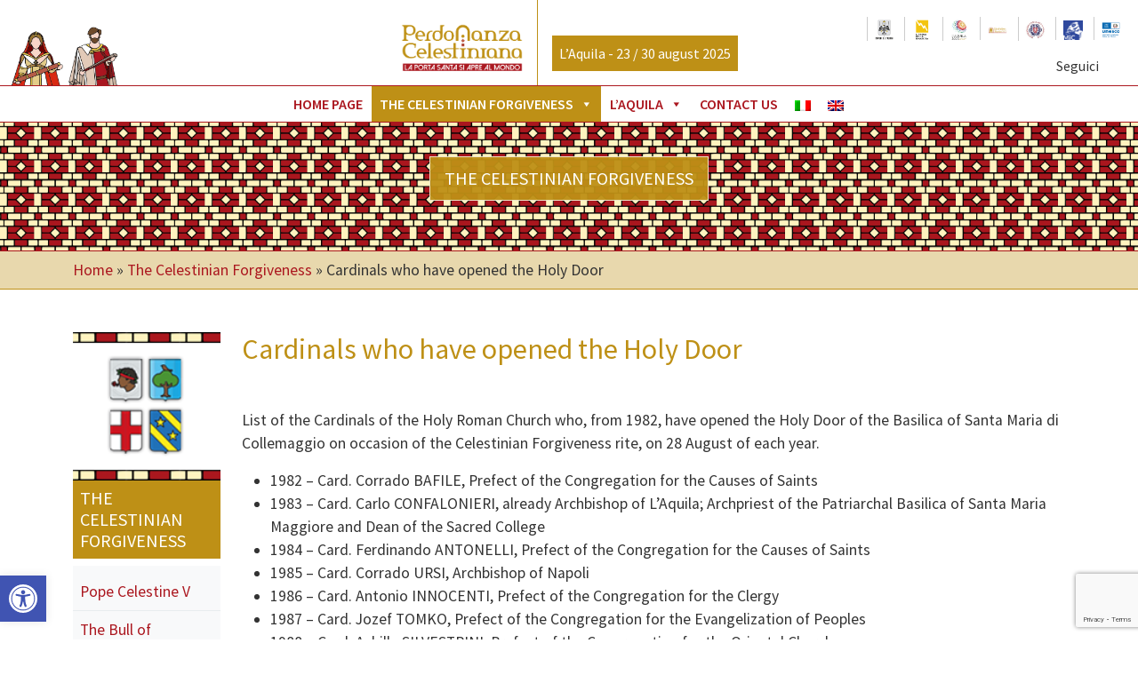

--- FILE ---
content_type: text/html; charset=UTF-8
request_url: https://perdonanza-celestiniana.it/en/the-celestinian-forgiveness/cardinals-who-have-opened-the-holy-door/
body_size: 19675
content:

<!DOCTYPE html>

<head>
    <meta charset="UTF-8">
    <meta http-equiv="X-UA-Compatible" content="IE=edge" />
    <meta http-equiv="content-type" content="text/html; charset=utf-8" />
    <meta name="viewport" content="width=device-width, initial-scale=1">
    <link rel="shortcut icon" href="">
    <link rel="apple-touch-icon" sizes="57x57" href="/f/apple-icon-57x57.png">
    <link rel="apple-touch-icon" sizes="60x60" href="/f/apple-icon-60x60.png">
    <link rel="apple-touch-icon" sizes="72x72" href="/f/apple-icon-72x72.png">
    <link rel="apple-touch-icon" sizes="76x76" href="/f/apple-icon-76x76.png">
    <link rel="apple-touch-icon" sizes="114x114" href="/f/apple-icon-114x114.png">
    <link rel="apple-touch-icon" sizes="120x120" href="/f/apple-icon-120x120.png">
    <link rel="apple-touch-icon" sizes="144x144" href="/f/apple-icon-144x144.png">
    <link rel="apple-touch-icon" sizes="152x152" href="/f/apple-icon-152x152.png">
    <link rel="apple-touch-icon" sizes="180x180" href="/f/apple-icon-180x180.png">
    <link rel="icon" type="image/png" sizes="192x192"  href="/f/android-icon-192x192.png">
    <link rel="icon" type="image/png" sizes="32x32" href="/f/favicon-32x32.png">
    <link rel="icon" type="image/png" sizes="96x96" href="/f/favicon-96x96.png">
    <link rel="icon" type="image/png" sizes="16x16" href="/f/favicon-16x16.png">
    <link rel="manifest" href="/f/manifest.json">
    <meta name="msapplication-TileColor" content="#ffffff">
    <meta name="msapplication-TileImage" content="/f/ms-icon-144x144.png">
    <meta name="theme-color" content="#ffffff">
    <!-- Google Tag Manager -->
<script>(function(w,d,s,l,i){w[l]=w[l]||[];w[l].push({'gtm.start':
            new Date().getTime(),event:'gtm.js'});var f=d.getElementsByTagName(s)[0],
        j=d.createElement(s),dl=l!='dataLayer'?'&l='+l:'';j.async=true;j.src=
        'https://www.googletagmanager.com/gtm.js?id='+i+dl;f.parentNode.insertBefore(j,f);
    })(window,document,'script','dataLayer','GTM-WJZQWL9');</script>
<!-- End Google Tag Manager -->    <meta name='robots' content='index, follow, max-image-preview:large, max-snippet:-1, max-video-preview:-1' />
	<style>img:is([sizes="auto" i], [sizes^="auto," i]) { contain-intrinsic-size: 3000px 1500px }</style>
	
	<!-- This site is optimized with the Yoast SEO plugin v25.6 - https://yoast.com/wordpress/plugins/seo/ -->
	<title>Cardinals who have opened the Holy Door - Perdonanza Celestiniana L&#039;Aquila</title>
	<link rel="canonical" href="https://perdonanza-celestiniana.it/en/the-celestinian-forgiveness/cardinals-who-have-opened-the-holy-door/" />
	<meta property="og:locale" content="en_US" />
	<meta property="og:type" content="article" />
	<meta property="og:title" content="Cardinals who have opened the Holy Door - Perdonanza Celestiniana L&#039;Aquila" />
	<meta property="og:description" content="List of the Cardinals of the Holy Roman Church who, from 1982, have opened the Holy Door of the Basilica [&hellip;]" />
	<meta property="og:url" content="https://perdonanza-celestiniana.it/en/the-celestinian-forgiveness/cardinals-who-have-opened-the-holy-door/" />
	<meta property="og:site_name" content="Perdonanza Celestiniana L&#039;Aquila" />
	<meta property="article:publisher" content="https://www.facebook.com/PerdonanzaCelestiniana/" />
	<meta property="article:modified_time" content="2022-08-30T07:26:50+00:00" />
	<meta property="og:image" content="https://perdonanza-celestiniana.it/wp-content/uploads/2025/07/logo_731ma_perdonanza_celestiniana.png" />
	<meta property="og:image:width" content="1920" />
	<meta property="og:image:height" content="1080" />
	<meta property="og:image:type" content="image/png" />
	<meta name="twitter:card" content="summary_large_image" />
	<meta name="twitter:site" content="@perdonanza_aq" />
	<meta name="twitter:label1" content="Est. reading time" />
	<meta name="twitter:data1" content="3 minutes" />
	<script type="application/ld+json" class="yoast-schema-graph">{"@context":"https://schema.org","@graph":[{"@type":"WebPage","@id":"https://perdonanza-celestiniana.it/en/the-celestinian-forgiveness/cardinals-who-have-opened-the-holy-door/","url":"https://perdonanza-celestiniana.it/en/the-celestinian-forgiveness/cardinals-who-have-opened-the-holy-door/","name":"Cardinals who have opened the Holy Door - Perdonanza Celestiniana L&#039;Aquila","isPartOf":{"@id":"https://perdonanza-celestiniana.it/en/#website"},"datePublished":"2022-08-03T05:14:31+00:00","dateModified":"2022-08-30T07:26:50+00:00","breadcrumb":{"@id":"https://perdonanza-celestiniana.it/en/the-celestinian-forgiveness/cardinals-who-have-opened-the-holy-door/#breadcrumb"},"inLanguage":"en-US","potentialAction":[{"@type":"ReadAction","target":["https://perdonanza-celestiniana.it/en/the-celestinian-forgiveness/cardinals-who-have-opened-the-holy-door/"]}]},{"@type":"BreadcrumbList","@id":"https://perdonanza-celestiniana.it/en/the-celestinian-forgiveness/cardinals-who-have-opened-the-holy-door/#breadcrumb","itemListElement":[{"@type":"ListItem","position":1,"name":"Home","item":"https://perdonanza-celestiniana.it/en/"},{"@type":"ListItem","position":2,"name":"The Celestinian Forgiveness","item":"https://perdonanza-celestiniana.it/en/the-celestinian-forgiveness/"},{"@type":"ListItem","position":3,"name":"Cardinals who have opened the Holy Door"}]},{"@type":"WebSite","@id":"https://perdonanza-celestiniana.it/en/#website","url":"https://perdonanza-celestiniana.it/en/","name":"Perdonanza Celestiniana L&#039;Aquila","description":"731a edizione, L&#039;Aquila dal 23 al 30 agosto 2025","publisher":{"@id":"https://perdonanza-celestiniana.it/en/#organization"},"potentialAction":[{"@type":"SearchAction","target":{"@type":"EntryPoint","urlTemplate":"https://perdonanza-celestiniana.it/en/?s={search_term_string}"},"query-input":{"@type":"PropertyValueSpecification","valueRequired":true,"valueName":"search_term_string"}}],"inLanguage":"en-US"},{"@type":"Organization","@id":"https://perdonanza-celestiniana.it/en/#organization","name":"Perdonanza Celestiniana","url":"https://perdonanza-celestiniana.it/en/","logo":{"@type":"ImageObject","inLanguage":"en-US","@id":"https://perdonanza-celestiniana.it/en/#/schema/logo/image/","url":"https://perdonanza-celestiniana.it/wp-content/uploads/2022/08/logo-perdonanza-fb.png","contentUrl":"https://perdonanza-celestiniana.it/wp-content/uploads/2022/08/logo-perdonanza-fb.png","width":1024,"height":538,"caption":"Perdonanza Celestiniana"},"image":{"@id":"https://perdonanza-celestiniana.it/en/#/schema/logo/image/"},"sameAs":["https://www.facebook.com/PerdonanzaCelestiniana/","https://x.com/perdonanza_aq","https://www.instagram.com/perdonanza_celestiniana/"]}]}</script>
	<!-- / Yoast SEO plugin. -->


<link rel='dns-prefetch' href='//unpkg.com' />
<script type="text/javascript">
/* <![CDATA[ */
window._wpemojiSettings = {"baseUrl":"https:\/\/s.w.org\/images\/core\/emoji\/16.0.1\/72x72\/","ext":".png","svgUrl":"https:\/\/s.w.org\/images\/core\/emoji\/16.0.1\/svg\/","svgExt":".svg","source":{"concatemoji":"https:\/\/perdonanza-celestiniana.it\/wp-includes\/js\/wp-emoji-release.min.js?ver=6.8.2"}};
/*! This file is auto-generated */
!function(s,n){var o,i,e;function c(e){try{var t={supportTests:e,timestamp:(new Date).valueOf()};sessionStorage.setItem(o,JSON.stringify(t))}catch(e){}}function p(e,t,n){e.clearRect(0,0,e.canvas.width,e.canvas.height),e.fillText(t,0,0);var t=new Uint32Array(e.getImageData(0,0,e.canvas.width,e.canvas.height).data),a=(e.clearRect(0,0,e.canvas.width,e.canvas.height),e.fillText(n,0,0),new Uint32Array(e.getImageData(0,0,e.canvas.width,e.canvas.height).data));return t.every(function(e,t){return e===a[t]})}function u(e,t){e.clearRect(0,0,e.canvas.width,e.canvas.height),e.fillText(t,0,0);for(var n=e.getImageData(16,16,1,1),a=0;a<n.data.length;a++)if(0!==n.data[a])return!1;return!0}function f(e,t,n,a){switch(t){case"flag":return n(e,"\ud83c\udff3\ufe0f\u200d\u26a7\ufe0f","\ud83c\udff3\ufe0f\u200b\u26a7\ufe0f")?!1:!n(e,"\ud83c\udde8\ud83c\uddf6","\ud83c\udde8\u200b\ud83c\uddf6")&&!n(e,"\ud83c\udff4\udb40\udc67\udb40\udc62\udb40\udc65\udb40\udc6e\udb40\udc67\udb40\udc7f","\ud83c\udff4\u200b\udb40\udc67\u200b\udb40\udc62\u200b\udb40\udc65\u200b\udb40\udc6e\u200b\udb40\udc67\u200b\udb40\udc7f");case"emoji":return!a(e,"\ud83e\udedf")}return!1}function g(e,t,n,a){var r="undefined"!=typeof WorkerGlobalScope&&self instanceof WorkerGlobalScope?new OffscreenCanvas(300,150):s.createElement("canvas"),o=r.getContext("2d",{willReadFrequently:!0}),i=(o.textBaseline="top",o.font="600 32px Arial",{});return e.forEach(function(e){i[e]=t(o,e,n,a)}),i}function t(e){var t=s.createElement("script");t.src=e,t.defer=!0,s.head.appendChild(t)}"undefined"!=typeof Promise&&(o="wpEmojiSettingsSupports",i=["flag","emoji"],n.supports={everything:!0,everythingExceptFlag:!0},e=new Promise(function(e){s.addEventListener("DOMContentLoaded",e,{once:!0})}),new Promise(function(t){var n=function(){try{var e=JSON.parse(sessionStorage.getItem(o));if("object"==typeof e&&"number"==typeof e.timestamp&&(new Date).valueOf()<e.timestamp+604800&&"object"==typeof e.supportTests)return e.supportTests}catch(e){}return null}();if(!n){if("undefined"!=typeof Worker&&"undefined"!=typeof OffscreenCanvas&&"undefined"!=typeof URL&&URL.createObjectURL&&"undefined"!=typeof Blob)try{var e="postMessage("+g.toString()+"("+[JSON.stringify(i),f.toString(),p.toString(),u.toString()].join(",")+"));",a=new Blob([e],{type:"text/javascript"}),r=new Worker(URL.createObjectURL(a),{name:"wpTestEmojiSupports"});return void(r.onmessage=function(e){c(n=e.data),r.terminate(),t(n)})}catch(e){}c(n=g(i,f,p,u))}t(n)}).then(function(e){for(var t in e)n.supports[t]=e[t],n.supports.everything=n.supports.everything&&n.supports[t],"flag"!==t&&(n.supports.everythingExceptFlag=n.supports.everythingExceptFlag&&n.supports[t]);n.supports.everythingExceptFlag=n.supports.everythingExceptFlag&&!n.supports.flag,n.DOMReady=!1,n.readyCallback=function(){n.DOMReady=!0}}).then(function(){return e}).then(function(){var e;n.supports.everything||(n.readyCallback(),(e=n.source||{}).concatemoji?t(e.concatemoji):e.wpemoji&&e.twemoji&&(t(e.twemoji),t(e.wpemoji)))}))}((window,document),window._wpemojiSettings);
/* ]]> */
</script>
<link rel='stylesheet' id='carousel-anything-css-css' href='https://perdonanza-celestiniana.it/wp-content/plugins/carousel-anything-for-vc/carousel-anything/css/style.css?ver=1.12' type='text/css' media='all' />
<link rel='stylesheet' id='carousel-anything-owl-css' href='https://perdonanza-celestiniana.it/wp-content/plugins/carousel-anything-for-vc/carousel-anything/css/owl.theme.default.css?ver=1.12' type='text/css' media='all' />
<link rel='stylesheet' id='carousel-anything-transitions-css' href='https://perdonanza-celestiniana.it/wp-content/plugins/carousel-anything-for-vc/carousel-anything/css/owl.carousel.css?ver=1.12' type='text/css' media='all' />
<link rel='stylesheet' id='carousel-anything-animate-css' href='https://perdonanza-celestiniana.it/wp-content/plugins/carousel-anything-for-vc/carousel-anything/css/animate.css?ver=1.12' type='text/css' media='all' />
<link rel='stylesheet' id='gcp-owl-carousel-css-css' href='https://perdonanza-celestiniana.it/wp-content/plugins/carousel-anything-for-vc/carousel-anything/css/style.css?ver=1.12' type='text/css' media='all' />
<link rel='stylesheet' id='carousel-anything-single-post-css' href='https://perdonanza-celestiniana.it/wp-content/plugins/carousel-anything-for-vc/carousel-anything/css/single-post.css?ver=1.12' type='text/css' media='all' />
<style id='wp-emoji-styles-inline-css' type='text/css'>

	img.wp-smiley, img.emoji {
		display: inline !important;
		border: none !important;
		box-shadow: none !important;
		height: 1em !important;
		width: 1em !important;
		margin: 0 0.07em !important;
		vertical-align: -0.1em !important;
		background: none !important;
		padding: 0 !important;
	}
</style>
<link rel='stylesheet' id='wp-block-library-css' href='https://perdonanza-celestiniana.it/wp-includes/css/dist/block-library/style.min.css?ver=6.8.2' type='text/css' media='all' />
<style id='classic-theme-styles-inline-css' type='text/css'>
/*! This file is auto-generated */
.wp-block-button__link{color:#fff;background-color:#32373c;border-radius:9999px;box-shadow:none;text-decoration:none;padding:calc(.667em + 2px) calc(1.333em + 2px);font-size:1.125em}.wp-block-file__button{background:#32373c;color:#fff;text-decoration:none}
</style>
<style id='global-styles-inline-css' type='text/css'>
:root{--wp--preset--aspect-ratio--square: 1;--wp--preset--aspect-ratio--4-3: 4/3;--wp--preset--aspect-ratio--3-4: 3/4;--wp--preset--aspect-ratio--3-2: 3/2;--wp--preset--aspect-ratio--2-3: 2/3;--wp--preset--aspect-ratio--16-9: 16/9;--wp--preset--aspect-ratio--9-16: 9/16;--wp--preset--color--black: #000000;--wp--preset--color--cyan-bluish-gray: #abb8c3;--wp--preset--color--white: #ffffff;--wp--preset--color--pale-pink: #f78da7;--wp--preset--color--vivid-red: #cf2e2e;--wp--preset--color--luminous-vivid-orange: #ff6900;--wp--preset--color--luminous-vivid-amber: #fcb900;--wp--preset--color--light-green-cyan: #7bdcb5;--wp--preset--color--vivid-green-cyan: #00d084;--wp--preset--color--pale-cyan-blue: #8ed1fc;--wp--preset--color--vivid-cyan-blue: #0693e3;--wp--preset--color--vivid-purple: #9b51e0;--wp--preset--gradient--vivid-cyan-blue-to-vivid-purple: linear-gradient(135deg,rgba(6,147,227,1) 0%,rgb(155,81,224) 100%);--wp--preset--gradient--light-green-cyan-to-vivid-green-cyan: linear-gradient(135deg,rgb(122,220,180) 0%,rgb(0,208,130) 100%);--wp--preset--gradient--luminous-vivid-amber-to-luminous-vivid-orange: linear-gradient(135deg,rgba(252,185,0,1) 0%,rgba(255,105,0,1) 100%);--wp--preset--gradient--luminous-vivid-orange-to-vivid-red: linear-gradient(135deg,rgba(255,105,0,1) 0%,rgb(207,46,46) 100%);--wp--preset--gradient--very-light-gray-to-cyan-bluish-gray: linear-gradient(135deg,rgb(238,238,238) 0%,rgb(169,184,195) 100%);--wp--preset--gradient--cool-to-warm-spectrum: linear-gradient(135deg,rgb(74,234,220) 0%,rgb(151,120,209) 20%,rgb(207,42,186) 40%,rgb(238,44,130) 60%,rgb(251,105,98) 80%,rgb(254,248,76) 100%);--wp--preset--gradient--blush-light-purple: linear-gradient(135deg,rgb(255,206,236) 0%,rgb(152,150,240) 100%);--wp--preset--gradient--blush-bordeaux: linear-gradient(135deg,rgb(254,205,165) 0%,rgb(254,45,45) 50%,rgb(107,0,62) 100%);--wp--preset--gradient--luminous-dusk: linear-gradient(135deg,rgb(255,203,112) 0%,rgb(199,81,192) 50%,rgb(65,88,208) 100%);--wp--preset--gradient--pale-ocean: linear-gradient(135deg,rgb(255,245,203) 0%,rgb(182,227,212) 50%,rgb(51,167,181) 100%);--wp--preset--gradient--electric-grass: linear-gradient(135deg,rgb(202,248,128) 0%,rgb(113,206,126) 100%);--wp--preset--gradient--midnight: linear-gradient(135deg,rgb(2,3,129) 0%,rgb(40,116,252) 100%);--wp--preset--font-size--small: 13px;--wp--preset--font-size--medium: 20px;--wp--preset--font-size--large: 36px;--wp--preset--font-size--x-large: 42px;--wp--preset--spacing--20: 0.44rem;--wp--preset--spacing--30: 0.67rem;--wp--preset--spacing--40: 1rem;--wp--preset--spacing--50: 1.5rem;--wp--preset--spacing--60: 2.25rem;--wp--preset--spacing--70: 3.38rem;--wp--preset--spacing--80: 5.06rem;--wp--preset--shadow--natural: 6px 6px 9px rgba(0, 0, 0, 0.2);--wp--preset--shadow--deep: 12px 12px 50px rgba(0, 0, 0, 0.4);--wp--preset--shadow--sharp: 6px 6px 0px rgba(0, 0, 0, 0.2);--wp--preset--shadow--outlined: 6px 6px 0px -3px rgba(255, 255, 255, 1), 6px 6px rgba(0, 0, 0, 1);--wp--preset--shadow--crisp: 6px 6px 0px rgba(0, 0, 0, 1);}:where(.is-layout-flex){gap: 0.5em;}:where(.is-layout-grid){gap: 0.5em;}body .is-layout-flex{display: flex;}.is-layout-flex{flex-wrap: wrap;align-items: center;}.is-layout-flex > :is(*, div){margin: 0;}body .is-layout-grid{display: grid;}.is-layout-grid > :is(*, div){margin: 0;}:where(.wp-block-columns.is-layout-flex){gap: 2em;}:where(.wp-block-columns.is-layout-grid){gap: 2em;}:where(.wp-block-post-template.is-layout-flex){gap: 1.25em;}:where(.wp-block-post-template.is-layout-grid){gap: 1.25em;}.has-black-color{color: var(--wp--preset--color--black) !important;}.has-cyan-bluish-gray-color{color: var(--wp--preset--color--cyan-bluish-gray) !important;}.has-white-color{color: var(--wp--preset--color--white) !important;}.has-pale-pink-color{color: var(--wp--preset--color--pale-pink) !important;}.has-vivid-red-color{color: var(--wp--preset--color--vivid-red) !important;}.has-luminous-vivid-orange-color{color: var(--wp--preset--color--luminous-vivid-orange) !important;}.has-luminous-vivid-amber-color{color: var(--wp--preset--color--luminous-vivid-amber) !important;}.has-light-green-cyan-color{color: var(--wp--preset--color--light-green-cyan) !important;}.has-vivid-green-cyan-color{color: var(--wp--preset--color--vivid-green-cyan) !important;}.has-pale-cyan-blue-color{color: var(--wp--preset--color--pale-cyan-blue) !important;}.has-vivid-cyan-blue-color{color: var(--wp--preset--color--vivid-cyan-blue) !important;}.has-vivid-purple-color{color: var(--wp--preset--color--vivid-purple) !important;}.has-black-background-color{background-color: var(--wp--preset--color--black) !important;}.has-cyan-bluish-gray-background-color{background-color: var(--wp--preset--color--cyan-bluish-gray) !important;}.has-white-background-color{background-color: var(--wp--preset--color--white) !important;}.has-pale-pink-background-color{background-color: var(--wp--preset--color--pale-pink) !important;}.has-vivid-red-background-color{background-color: var(--wp--preset--color--vivid-red) !important;}.has-luminous-vivid-orange-background-color{background-color: var(--wp--preset--color--luminous-vivid-orange) !important;}.has-luminous-vivid-amber-background-color{background-color: var(--wp--preset--color--luminous-vivid-amber) !important;}.has-light-green-cyan-background-color{background-color: var(--wp--preset--color--light-green-cyan) !important;}.has-vivid-green-cyan-background-color{background-color: var(--wp--preset--color--vivid-green-cyan) !important;}.has-pale-cyan-blue-background-color{background-color: var(--wp--preset--color--pale-cyan-blue) !important;}.has-vivid-cyan-blue-background-color{background-color: var(--wp--preset--color--vivid-cyan-blue) !important;}.has-vivid-purple-background-color{background-color: var(--wp--preset--color--vivid-purple) !important;}.has-black-border-color{border-color: var(--wp--preset--color--black) !important;}.has-cyan-bluish-gray-border-color{border-color: var(--wp--preset--color--cyan-bluish-gray) !important;}.has-white-border-color{border-color: var(--wp--preset--color--white) !important;}.has-pale-pink-border-color{border-color: var(--wp--preset--color--pale-pink) !important;}.has-vivid-red-border-color{border-color: var(--wp--preset--color--vivid-red) !important;}.has-luminous-vivid-orange-border-color{border-color: var(--wp--preset--color--luminous-vivid-orange) !important;}.has-luminous-vivid-amber-border-color{border-color: var(--wp--preset--color--luminous-vivid-amber) !important;}.has-light-green-cyan-border-color{border-color: var(--wp--preset--color--light-green-cyan) !important;}.has-vivid-green-cyan-border-color{border-color: var(--wp--preset--color--vivid-green-cyan) !important;}.has-pale-cyan-blue-border-color{border-color: var(--wp--preset--color--pale-cyan-blue) !important;}.has-vivid-cyan-blue-border-color{border-color: var(--wp--preset--color--vivid-cyan-blue) !important;}.has-vivid-purple-border-color{border-color: var(--wp--preset--color--vivid-purple) !important;}.has-vivid-cyan-blue-to-vivid-purple-gradient-background{background: var(--wp--preset--gradient--vivid-cyan-blue-to-vivid-purple) !important;}.has-light-green-cyan-to-vivid-green-cyan-gradient-background{background: var(--wp--preset--gradient--light-green-cyan-to-vivid-green-cyan) !important;}.has-luminous-vivid-amber-to-luminous-vivid-orange-gradient-background{background: var(--wp--preset--gradient--luminous-vivid-amber-to-luminous-vivid-orange) !important;}.has-luminous-vivid-orange-to-vivid-red-gradient-background{background: var(--wp--preset--gradient--luminous-vivid-orange-to-vivid-red) !important;}.has-very-light-gray-to-cyan-bluish-gray-gradient-background{background: var(--wp--preset--gradient--very-light-gray-to-cyan-bluish-gray) !important;}.has-cool-to-warm-spectrum-gradient-background{background: var(--wp--preset--gradient--cool-to-warm-spectrum) !important;}.has-blush-light-purple-gradient-background{background: var(--wp--preset--gradient--blush-light-purple) !important;}.has-blush-bordeaux-gradient-background{background: var(--wp--preset--gradient--blush-bordeaux) !important;}.has-luminous-dusk-gradient-background{background: var(--wp--preset--gradient--luminous-dusk) !important;}.has-pale-ocean-gradient-background{background: var(--wp--preset--gradient--pale-ocean) !important;}.has-electric-grass-gradient-background{background: var(--wp--preset--gradient--electric-grass) !important;}.has-midnight-gradient-background{background: var(--wp--preset--gradient--midnight) !important;}.has-small-font-size{font-size: var(--wp--preset--font-size--small) !important;}.has-medium-font-size{font-size: var(--wp--preset--font-size--medium) !important;}.has-large-font-size{font-size: var(--wp--preset--font-size--large) !important;}.has-x-large-font-size{font-size: var(--wp--preset--font-size--x-large) !important;}
:where(.wp-block-post-template.is-layout-flex){gap: 1.25em;}:where(.wp-block-post-template.is-layout-grid){gap: 1.25em;}
:where(.wp-block-columns.is-layout-flex){gap: 2em;}:where(.wp-block-columns.is-layout-grid){gap: 2em;}
:root :where(.wp-block-pullquote){font-size: 1.5em;line-height: 1.6;}
</style>
<link rel='stylesheet' id='contact-form-7-css' href='https://perdonanza-celestiniana.it/wp-content/plugins/contact-form-7/includes/css/styles.css?ver=6.1.1' type='text/css' media='all' />
<link rel='stylesheet' id='megamenu-css' href='https://perdonanza-celestiniana.it/wp-content/uploads/maxmegamenu/style_en.css?ver=c142db' type='text/css' media='all' />
<link rel='stylesheet' id='dashicons-css' href='https://perdonanza-celestiniana.it/wp-includes/css/dashicons.min.css?ver=6.8.2' type='text/css' media='all' />
<link rel='stylesheet' id='pojo-a11y-css' href='https://perdonanza-celestiniana.it/wp-content/plugins/pojo-accessibility/modules/legacy/assets/css/style.min.css?ver=1.0.0' type='text/css' media='all' />
<link rel='stylesheet' id='bootstrap-style-css' href='https://perdonanza-celestiniana.it/wp-content/themes/misterwolf/assets/css/bootstrap.min.css?ver=5.1.3' type='text/css' media='' />
<link rel='stylesheet' id='fancybox-style-css' href='https://perdonanza-celestiniana.it/wp-content/themes/misterwolf/assets/css/fancybox.css?ver=4.0' type='text/css' media='all' />
<link rel='stylesheet' id='flexslider-style-css' href='https://perdonanza-celestiniana.it/wp-content/themes/misterwolf/assets/css/flexslider.css?ver=2.0.0' type='text/css' media='all' />
<link rel='stylesheet' id='leaflet-style-css' href='https://unpkg.com/leaflet@1.8.0/dist/leaflet.css?ver=1.0' type='text/css' media='all' />
<link rel='stylesheet' id='child-style-css' href='https://perdonanza-celestiniana.it/wp-content/themes/misterwolf/assets/css/custom.css?ver=1.0' type='text/css' media='all' />
<link rel='stylesheet' id='js_composer_custom_css-css' href='//perdonanza-celestiniana.it/wp-content/uploads/js_composer/custom.css?ver=8.6.1' type='text/css' media='all' />
<script type="text/javascript" id="wpml-cookie-js-extra">
/* <![CDATA[ */
var wpml_cookies = {"wp-wpml_current_language":{"value":"en","expires":1,"path":"\/"}};
var wpml_cookies = {"wp-wpml_current_language":{"value":"en","expires":1,"path":"\/"}};
/* ]]> */
</script>
<script type="text/javascript" src="https://perdonanza-celestiniana.it/wp-content/plugins/sitepress-multilingual-cms/res/js/cookies/language-cookie.js?ver=476000" id="wpml-cookie-js" defer="defer" data-wp-strategy="defer"></script>
<script type="text/javascript" src="https://perdonanza-celestiniana.it/wp-includes/js/jquery/jquery.min.js?ver=3.7.1" id="jquery-core-js"></script>
<script type="text/javascript" src="https://perdonanza-celestiniana.it/wp-includes/js/jquery/jquery-migrate.min.js?ver=3.4.1" id="jquery-migrate-js"></script>
<script type="text/javascript" src="https://perdonanza-celestiniana.it/wp-content/plugins/carousel-anything-for-vc/carousel-anything/js/min/owl.carousel2-min.js?ver=1.3.3" id="carousel-anything-owl-js"></script>
<script type="text/javascript" src="https://perdonanza-celestiniana.it/wp-content/plugins/carousel-anything-for-vc/carousel-anything/js/min/script-min.js?ver=1.12" id="carousel-anything-js"></script>
<script type="text/javascript" src="https://perdonanza-celestiniana.it/wp-content/themes/misterwolf/assets/js/jquery-3.6.0.min.js?ver=3.6.0" id="jquery-cdn-js"></script>
<script type="text/javascript" src="https://perdonanza-celestiniana.it/wp-content/themes/misterwolf/assets/js/bootstrap.bundle.min.js?ver=5.1.3" id="bootstrap-js-js"></script>
<script type="text/javascript" src="https://perdonanza-celestiniana.it/wp-content/themes/misterwolf/assets/js/fancybox.umd.js?ver=2.0.0" id="fancybox-script-js"></script>
<script type="text/javascript" src="https://perdonanza-celestiniana.it/wp-content/themes/misterwolf/assets/js/jquery.flexslider-min.js?ver=2.0.0" id="flexslider-script-js"></script>
<script type="text/javascript" src="https://unpkg.com/leaflet@1.8.0/dist/leaflet.js?ver=1.0.0" id="leaflet-script-js"></script>
<script type="text/javascript" src="https://perdonanza-celestiniana.it/wp-content/themes/misterwolf/assets/js/default.js?ver=1.0.0" id="custom-script-js"></script>
<script></script><link rel="https://api.w.org/" href="https://perdonanza-celestiniana.it/en/wp-json/" /><link rel="alternate" title="JSON" type="application/json" href="https://perdonanza-celestiniana.it/en/wp-json/wp/v2/pages/1230" /><link rel="EditURI" type="application/rsd+xml" title="RSD" href="https://perdonanza-celestiniana.it/xmlrpc.php?rsd" />
<link rel='shortlink' href='https://perdonanza-celestiniana.it/en/?p=1230' />
<link rel="alternate" title="oEmbed (JSON)" type="application/json+oembed" href="https://perdonanza-celestiniana.it/en/wp-json/oembed/1.0/embed?url=https%3A%2F%2Fperdonanza-celestiniana.it%2Fen%2Fthe-celestinian-forgiveness%2Fcardinals-who-have-opened-the-holy-door%2F" />
<link rel="alternate" title="oEmbed (XML)" type="text/xml+oembed" href="https://perdonanza-celestiniana.it/en/wp-json/oembed/1.0/embed?url=https%3A%2F%2Fperdonanza-celestiniana.it%2Fen%2Fthe-celestinian-forgiveness%2Fcardinals-who-have-opened-the-holy-door%2F&#038;format=xml" />
<meta name="generator" content="WPML ver:4.7.6 stt:1,27;" />
<style type="text/css">
#pojo-a11y-toolbar .pojo-a11y-toolbar-toggle a{ background-color: #4054b2;	color: #ffffff;}
#pojo-a11y-toolbar .pojo-a11y-toolbar-overlay, #pojo-a11y-toolbar .pojo-a11y-toolbar-overlay ul.pojo-a11y-toolbar-items.pojo-a11y-links{ border-color: #4054b2;}
body.pojo-a11y-focusable a:focus{ outline-style: solid !important;	outline-width: 1px !important;	outline-color: #FF0000 !important;}
#pojo-a11y-toolbar .pojo-a11y-toolbar-overlay{ background-color: #ffffff;}
#pojo-a11y-toolbar .pojo-a11y-toolbar-overlay ul.pojo-a11y-toolbar-items li.pojo-a11y-toolbar-item a, #pojo-a11y-toolbar .pojo-a11y-toolbar-overlay p.pojo-a11y-toolbar-title{ color: #333333;}
#pojo-a11y-toolbar .pojo-a11y-toolbar-overlay ul.pojo-a11y-toolbar-items li.pojo-a11y-toolbar-item a.active{ background-color: #4054b2;	color: #ffffff;}</style><meta name="generator" content="Powered by WPBakery Page Builder - drag and drop page builder for WordPress."/>
<meta name="redi-version" content="1.2.7" /><link rel="icon" href="https://perdonanza-celestiniana.it/wp-content/uploads/2022/08/cropped-perdonanza-sticky-logo-32x32.png" sizes="32x32" />
<link rel="icon" href="https://perdonanza-celestiniana.it/wp-content/uploads/2022/08/cropped-perdonanza-sticky-logo-192x192.png" sizes="192x192" />
<link rel="apple-touch-icon" href="https://perdonanza-celestiniana.it/wp-content/uploads/2022/08/cropped-perdonanza-sticky-logo-180x180.png" />
<meta name="msapplication-TileImage" content="https://perdonanza-celestiniana.it/wp-content/uploads/2022/08/cropped-perdonanza-sticky-logo-270x270.png" />
		<style type="text/css" id="wp-custom-css">
			/* Btn3 color sandy brown */
.wpb-content-wrapper .vc_do_btn .vc_btn3-color-sandy-brown{
	text-shadow:rgba(0, 0, 0, 0.3) 0px 1px 1px;
	font-size:17px;
	text-transform:uppercase;
	color:#ae1b25;
	font-weight:600;
}

/* Link */
.wpb-content-wrapper .vc_do_btn a{
	font-size:17px;
	text-transform:uppercase;
	color:#ae1b25 !important;
	text-shadow:rgba(0, 0, 0, 0.3) 0px 1px 1px;
}

/* General */
.wpb-content-wrapper .vc_column_container:nth-child(3) .vc_general{
	background-color:#bd9126;
	margin-left:15px;
	font-weight:600;
}

#news .container{
	opacity:1;
}

/* Position relative */
#recent-posts #news:nth-child(2) .position-relative{
	opacity:0;
}

/* Row */
#recent-posts #news:nth-child(2) .justify-content-center{
	opacity:1;
	display:none;
}

/* Text center */
#recent-posts #news:nth-child(3) .text-center{
	opacity:0;
}

/* Container */
#recent-posts #news:nth-child(3) .container{
	display:none;
}

/* 1200px and larger screen sizes */
@media (min-width:1200px){

	/* Position relative */
	#recent-posts #news:nth-child(2) .position-relative{
		font-size:8px;
	}
	
}		</style>
		<noscript><style> .wpb_animate_when_almost_visible { opacity: 1; }</style></noscript><style type="text/css">/** Mega Menu CSS: fs **/</style>
</head>

<body class="wp-singular page-template page-template-page-templates page-template-left-sidebar page-template-page-templatesleft-sidebar-php page page-id-1230 page-child parent-pageid-1252 wp-custom-logo wp-theme-misterwolf non-logged-in mega-menu-mainMenu wpb-js-composer js-comp-ver-8.6.1 vc_responsive">
<!-- Google Tag Manager (noscript) -->
<noscript><iframe src="https://www.googletagmanager.com/ns.html?id=GTM-WJZQWL9"
                  height="0" width="0" style="display:none;visibility:hidden"></iframe></noscript>
<!-- End Google Tag Manager (noscript) --><div id="top"></div>


<header id="header" class="border-bottom stickyNormal">
    <div class="container-fluid pt-0 border-bottom bb">
        <div class="row align-items-end">
            <div class="col-5 col-xl-3 d-none d-xl-inline">
                <div class="figures" aria-hidden="true">
                    <img src="/wp-content/themes/misterwolf/assets/img/dama.png" alt="Icona dama della bolla">
                    <img src="/wp-content/themes/misterwolf/assets/img/signore.png" alt="Icona giovin signore">
                </div>
            </div>
            <div class="col-8 text-end d-inline d-xl-none order-2 order-xl-1">
                <span class="d-inline-block ms-2 d-xl-none p-2 mb-1 mb-lg-2 mb-xxl-5 slogan">L’Aquila - 23 / 30 august 2025</span>
            </div>
            <div class="col-4 col-xl text-left text-xl-center order-1 order-xl-2 align-items-end justify-content-center d-flex">
                <a class="navbar-brand d-inline-block pt-3 pb-3" href="/en/" title="Logo Perdonanza Celestiniana">
                    <img src="https://perdonanza-celestiniana.it/wp-content/uploads/2025/01/perdonanza-celestiniana-2025.png" class="img-fluid" alt="Logo Perdonanza Celestiniana">
                </a>
                <span class="d-none d-xl-inline-block p-2 mb-3 slogan">L’Aquila - 23 / 30 august 2025</span>
            </div>
            <div class="col-12 col-xl-3 text-end d-none d-xl-block order-xl-3">
                <div class="stemmi mt-xxl-0 mb-1">
                    <a href="https://www.comune.laquila.it" target="_blank"><img src="/wp-content/uploads/2024/04/comune-laquila-2024.png" alt="Stemma Comune dell'Aquila"></a>
                    <a href="#"><img src="/wp-content/uploads/2024/04/segno-rinascita-2024.png" alt="Stemma Il Segno Rinascita L'Aquila"></a>
                    <a href="#"><img src="/wp-content/uploads/2024/04/laquila-capitale-cultura.png" alt="Logo L'Aquila Capitale Italian della Cultura 2026"></a>
                    <a href="#"><img src="/wp-content/themes/misterwolf/assets/img/giubileo-2025.png" alt="Logo Giubileo 2025"></a>
                    <a href="https://www.chiesadilaquila.it" target="_blank"><img src="/wp-content/themes/misterwolf/assets/img/arcidiocesi-laquila.png" alt="Stemma Arcidiocesi L'Aquila"></a>
                    <a href="#"><img src="/wp-content/themes/misterwolf/assets/img/logo-mic.jpeg" alt="Logo MIC"></a>
                    <a href="https://www.unesco.it/it/PatrimonioImmateriale/Detail/785" target="_blank"><img src="/wp-content/themes/misterwolf/assets/img/unesco.png" alt="Logo UNESCO"></a>
                </div>
                <div class="social d-none d-md-block mb-2 mb-lg-2" style="padding-top: .5rem">
                    <small>Seguici</small>
                    <a href="https://www.facebook.com/PerdonanzaCelestiniana/" target="_blank" class="ms-1 me-1"><i class="fa-brands fa-facebook-f"></i> </a>
                    <a href="https://twitter.com/perdonanza_aq" target="_blank" class="ms-1 me-1"><i class="fa-brands fa-instagram"></i></a>
                    <a href="https://www.instagram.com/perdonanza_celestiniana/" target="_blank" class="ms-1 me-1"><i class="fa-brands fa-twitter"></i></a>
                    <a href="https://www.youtube.com/channel/UCGtkYaosa51RsLHUdwoA4wA" target="_blank" class="ms-1 me-1"><i class="fa-brands fa-youtube"></i></a>
                </div>
            </div>
        </div>
    </div>
    <nav id="mega-menu-wrap-mainMenu" class="mega-menu-wrap"><div class="mega-menu-toggle"><div class="mega-toggle-blocks-left"><div class='mega-toggle-block mega-menu-toggle-block mega-toggle-block-1' id='mega-toggle-block-1' tabindex='0'><span class='mega-toggle-label' role='button' aria-expanded='false'><span class='mega-toggle-label-closed'>MENU DEL SITO</span><span class='mega-toggle-label-open'>MENU DEL SITO</span></span></div></div><div class="mega-toggle-blocks-center"></div><div class="mega-toggle-blocks-right"></div></div><ul id="mega-menu-mainMenu" class="mega-menu max-mega-menu mega-menu-horizontal mega-no-js" data-event="hover_intent" data-effect="fade_up" data-effect-speed="200" data-effect-mobile="slide" data-effect-speed-mobile="200" data-mobile-force-width="body" data-second-click="go" data-document-click="collapse" data-vertical-behaviour="standard" data-breakpoint="768" data-unbind="true" data-mobile-state="collapse_all" data-mobile-direction="vertical" data-hover-intent-timeout="300" data-hover-intent-interval="100"><li class="mega-menu-item mega-menu-item-type-post_type mega-menu-item-object-page mega-menu-item-home mega-align-bottom-left mega-menu-flyout mega-menu-item-1275" id="mega-menu-item-1275"><a class="mega-menu-link" href="https://perdonanza-celestiniana.it/en/" tabindex="0">Home page</a></li><li class="mega-menu-item mega-menu-item-type-post_type mega-menu-item-object-page mega-current-page-ancestor mega-current-menu-ancestor mega-current-menu-parent mega-current-page-parent mega-current_page_parent mega-current_page_ancestor mega-menu-item-has-children mega-menu-megamenu mega-menu-grid mega-align-bottom-left mega-menu-grid mega-menu-item-1276" id="mega-menu-item-1276"><a class="mega-menu-link" href="https://perdonanza-celestiniana.it/en/the-celestinian-forgiveness/" aria-expanded="false" tabindex="0">The Celestinian Forgiveness<span class="mega-indicator" aria-hidden="true"></span></a>
<ul class="mega-sub-menu" role='presentation'>
<li class="mega-menu-row" id="mega-menu-1276-0">
	<ul class="mega-sub-menu" style='--columns:12' role='presentation'>
<li class="mega-menu-column mega-menu-columns-3-of-12" style="--columns:12; --span:3" id="mega-menu-1276-0-0">
		<ul class="mega-sub-menu">
<li class="mega-menu-item mega-menu-item-type-widget widget_media_image mega-menu-item-media_image-8" id="mega-menu-item-media_image-8"><img width="220" height="220" src="https://perdonanza-celestiniana.it/wp-content/uploads/2022/08/celestino-b-310x310.png" class="image wp-image-1014  attachment-220x220 size-220x220" alt="" style="max-width: 100%; height: auto;" decoding="async" srcset="https://perdonanza-celestiniana.it/wp-content/uploads/2022/08/celestino-b-310x310.png 310w, https://perdonanza-celestiniana.it/wp-content/uploads/2022/08/celestino-b-350x350.png 350w, https://perdonanza-celestiniana.it/wp-content/uploads/2022/08/celestino-b-70x70.png 70w, https://perdonanza-celestiniana.it/wp-content/uploads/2022/08/celestino-b.png 400w" sizes="(max-width: 220px) 100vw, 220px" /></li>		</ul>
</li><li class="mega-menu-column mega-menu-columns-3-of-12" style="--columns:12; --span:3" id="mega-menu-1276-0-1">
		<ul class="mega-sub-menu">
<li class="mega-menu-item mega-menu-item-type-widget widget_custom_html mega-menu-item-custom_html-5" id="mega-menu-item-custom_html-5"><h4 class="mega-block-title">THE HISTORY</h4><div class="textwidget custom-html-widget"></div></li><li class="mega-menu-item mega-menu-item-type-post_type mega-menu-item-object-page mega-menu-item-1298" id="mega-menu-item-1298"><a class="mega-menu-link" href="https://perdonanza-celestiniana.it/en/the-celestinian-forgiveness/pope-celestine-v/">Pope Celestine V</a></li><li class="mega-menu-item mega-menu-item-type-post_type mega-menu-item-object-page mega-menu-item-1277" id="mega-menu-item-1277"><a class="mega-menu-link" href="https://perdonanza-celestiniana.it/en/the-celestinian-forgiveness/the-bull-of-forgiveness/">The Bull of forgiveness</a></li><li class="mega-menu-item mega-menu-item-type-post_type mega-menu-item-object-page mega-menu-item-1278" id="mega-menu-item-1278"><a class="mega-menu-link" href="https://perdonanza-celestiniana.it/en/the-celestinian-forgiveness/the-revolutionary-gift/">The Revolutionary Gift</a></li>		</ul>
</li><li class="mega-menu-column mega-menu-columns-3-of-12" style="--columns:12; --span:3" id="mega-menu-1276-0-2">
		<ul class="mega-sub-menu">
<li class="mega-menu-item mega-menu-item-type-widget widget_custom_html mega-menu-item-custom_html-6" id="mega-menu-item-custom_html-6"><h4 class="mega-block-title">MODERN CELEBRATION OF THE CELESTINIAN FORGIVENESS</h4><div class="textwidget custom-html-widget"></div></li><li class="mega-menu-item mega-menu-item-type-post_type mega-menu-item-object-page mega-menu-item-1279" id="mega-menu-item-1279"><a class="mega-menu-link" href="https://perdonanza-celestiniana.it/en/the-celestinian-forgiveness/modern-celebration-of-the-celestinian-forgiveness/">Modern Celebration of the Celestinian Forgiveness</a></li><li class="mega-menu-item mega-menu-item-type-post_type mega-menu-item-object-page mega-menu-item-1280" id="mega-menu-item-1280"><a class="mega-menu-link" href="https://perdonanza-celestiniana.it/en/the-celestinian-forgiveness/the-historical-parade-of-the-celestinian-bull/">The Historical Parade of the Celestinian Bull</a></li><li class="mega-menu-item mega-menu-item-type-post_type mega-menu-item-object-page mega-menu-item-1281" id="mega-menu-item-1281"><a class="mega-menu-link" href="https://perdonanza-celestiniana.it/en/the-celestinian-forgiveness/opening-of-the-holy-door/">Opening of the Holy Door</a></li>		</ul>
</li><li class="mega-menu-column mega-menu-columns-3-of-12" style="--columns:12; --span:3" id="mega-menu-1276-0-3">
		<ul class="mega-sub-menu">
<li class="mega-menu-item mega-menu-item-type-post_type mega-menu-item-object-page mega-menu-item-1282" id="mega-menu-item-1282"><a class="mega-menu-link" href="https://perdonanza-celestiniana.it/en/the-celestinian-forgiveness/the-ladies-of-the-bull-throughout-the-years/">The Ladies of The Bull Throughout the Years</a></li><li class="mega-menu-item mega-menu-item-type-post_type mega-menu-item-object-page mega-menu-item-1283" id="mega-menu-item-1283"><a class="mega-menu-link" href="https://perdonanza-celestiniana.it/en/the-celestinian-forgiveness/the-young-lords-through-the-years/">The Young Lords Through the Years</a></li><li class="mega-menu-item mega-menu-item-type-post_type mega-menu-item-object-page mega-current-menu-item mega-page_item mega-page-item-1230 mega-current_page_item mega-menu-item-1284" id="mega-menu-item-1284"><a class="mega-menu-link" href="https://perdonanza-celestiniana.it/en/the-celestinian-forgiveness/cardinals-who-have-opened-the-holy-door/" aria-current="page">Cardinals who have opened the Holy Door</a></li>		</ul>
</li>	</ul>
</li></ul>
</li><li class="mega-menu-item mega-menu-item-type-post_type mega-menu-item-object-page mega-menu-item-has-children mega-menu-megamenu mega-menu-grid mega-align-bottom-left mega-menu-grid mega-menu-item-1285" id="mega-menu-item-1285"><a class="mega-menu-link" href="https://perdonanza-celestiniana.it/en/laquila/" aria-expanded="false" tabindex="0">L’Aquila<span class="mega-indicator" aria-hidden="true"></span></a>
<ul class="mega-sub-menu" role='presentation'>
<li class="mega-menu-row" id="mega-menu-1285-0">
	<ul class="mega-sub-menu" style='--columns:12' role='presentation'>
<li class="mega-menu-column mega-menu-columns-2-of-12" style="--columns:12; --span:2" id="mega-menu-1285-0-0"></li><li class="mega-menu-column mega-menu-columns-3-of-12" style="--columns:12; --span:3" id="mega-menu-1285-0-1">
		<ul class="mega-sub-menu">
<li class="mega-menu-item mega-menu-item-type-widget widget_media_image mega-menu-item-media_image-9" id="mega-menu-item-media_image-9"><img width="220" height="220" src="https://perdonanza-celestiniana.it/wp-content/uploads/2022/08/quarti-laquila-310x310.png" class="image wp-image-1015  attachment-220x220 size-220x220" alt="" style="max-width: 100%; height: auto;" decoding="async" srcset="https://perdonanza-celestiniana.it/wp-content/uploads/2022/08/quarti-laquila-310x310.png 310w, https://perdonanza-celestiniana.it/wp-content/uploads/2022/08/quarti-laquila-350x350.png 350w, https://perdonanza-celestiniana.it/wp-content/uploads/2022/08/quarti-laquila-70x70.png 70w, https://perdonanza-celestiniana.it/wp-content/uploads/2022/08/quarti-laquila.png 400w" sizes="(max-width: 220px) 100vw, 220px" /></li>		</ul>
</li><li class="mega-menu-column mega-menu-columns-3-of-12" style="--columns:12; --span:3" id="mega-menu-1285-0-2">
		<ul class="mega-sub-menu">
<li class="mega-menu-item mega-menu-item-type-post_type mega-menu-item-object-page mega-menu-item-1286" id="mega-menu-item-1286"><a class="mega-menu-link" href="https://perdonanza-celestiniana.it/en/laquila/laquila-in-the-middle-ages/">L’Aquila in the Middle Ages</a></li><li class="mega-menu-item mega-menu-item-type-post_type mega-menu-item-object-page mega-menu-item-1287" id="mega-menu-item-1287"><a class="mega-menu-link" href="https://perdonanza-celestiniana.it/en/laquila/itineraries-around-the-city/">Itineraries around the city</a></li><li class="mega-menu-item mega-menu-item-type-post_type mega-menu-item-object-page mega-menu-item-1288" id="mega-menu-item-1288"><a class="mega-menu-link" href="https://perdonanza-celestiniana.it/en/laquila/laquila-and-its-surroundings/">L’Aquila and its Surroundings</a></li><li class="mega-menu-item mega-menu-item-type-post_type mega-menu-item-object-page mega-menu-item-1289" id="mega-menu-item-1289"><a class="mega-menu-link" href="https://perdonanza-celestiniana.it/en/laquila/how-to-reach-laquila/">How to reach L’Aquila</a></li>		</ul>
</li><li class="mega-menu-column mega-menu-columns-3-of-12" style="--columns:12; --span:3" id="mega-menu-1285-0-3">
		<ul class="mega-sub-menu">
<li class="mega-menu-item mega-menu-item-type-widget widget_text mega-menu-item-text-6" id="mega-menu-item-text-6">			<div class="textwidget"><p>Tourist information portal Tourism<br />
Department and Image Promotion of<br />
the Municipality of L&#8217;Aquila</p>
</div>
		</li><li class="mega-menu-item mega-menu-item-type-widget widget_media_image mega-menu-item-media_image-10" id="mega-menu-item-media_image-10"><a href="https://www.quilaquila.it"><img width="300" height="141" src="https://perdonanza-celestiniana.it/wp-content/uploads/2022/08/quilaquila.png" class="image wp-image-1016  attachment-full size-full" alt="" style="max-width: 100%; height: auto;" decoding="async" srcset="https://perdonanza-celestiniana.it/wp-content/uploads/2022/08/quilaquila.png 300w, https://perdonanza-celestiniana.it/wp-content/uploads/2022/08/quilaquila-70x33.png 70w" sizes="(max-width: 300px) 100vw, 300px" /></a></li>		</ul>
</li>	</ul>
</li></ul>
</li><li class="mega-menu-item mega-menu-item-type-post_type mega-menu-item-object-page mega-align-bottom-left mega-menu-flyout mega-menu-item-1312" id="mega-menu-item-1312"><a class="mega-menu-link" href="https://perdonanza-celestiniana.it/en/contact-us/" tabindex="0">Contact Us</a></li><li class="mega-menu-item mega-menu-item-type-custom mega-menu-item-object-custom mega-align-bottom-left mega-menu-flyout mega-menu-item-1315" id="mega-menu-item-1315"><a class="mega-menu-link" href="/" tabindex="0"><img src="https://perdonanza-celestiniana.it/wp-content/plugins/sitepress-multilingual-cms/res/flags/it.png"></a></li><li class="mega-menu-item mega-menu-item-type-custom mega-menu-item-object-custom mega-align-bottom-left mega-menu-flyout mega-menu-item-1316" id="mega-menu-item-1316"><a class="mega-menu-link" href="/en/" tabindex="0"><img src="https://perdonanza-celestiniana.it/wp-content/plugins/sitepress-multilingual-cms/res/flags/en.png"></a></li></ul></nav></header>

<header id="header" class="border-bottom stickyHead" style="display: none" aria-hidden="true">
    <nav class="navbar p-0">
        <div class="container-fluid">
            <a class="navbar-brand border-0" href="/">
                <img src="/wp-content/uploads/2022/08/perdonanza-sticky-logo.png" alt="" width="30" height="24" class="d-inline-block align-text-top border-none" alt="Logo Perdonanza Celestiniana">
                    <span class="slogan ps-2">L’Aquila - 23 / 30 agosto 2025</span>
            </a>
            <nav id="mega-menu-wrap-mainMenu" class="mega-menu-wrap"><div class="mega-menu-toggle"><div class="mega-toggle-blocks-left"><div class='mega-toggle-block mega-menu-toggle-block mega-toggle-block-1' id='mega-toggle-block-1' tabindex='0'><span class='mega-toggle-label' role='button' aria-expanded='false'><span class='mega-toggle-label-closed'>MENU DEL SITO</span><span class='mega-toggle-label-open'>MENU DEL SITO</span></span></div></div><div class="mega-toggle-blocks-center"></div><div class="mega-toggle-blocks-right"></div></div><ul id="mega-menu-mainMenu" class="mega-menu max-mega-menu mega-menu-horizontal mega-no-js" data-event="hover_intent" data-effect="fade_up" data-effect-speed="200" data-effect-mobile="slide" data-effect-speed-mobile="200" data-mobile-force-width="body" data-second-click="go" data-document-click="collapse" data-vertical-behaviour="standard" data-breakpoint="768" data-unbind="true" data-mobile-state="collapse_all" data-mobile-direction="vertical" data-hover-intent-timeout="300" data-hover-intent-interval="100"><li class="mega-menu-item mega-menu-item-type-post_type mega-menu-item-object-page mega-menu-item-home mega-align-bottom-left mega-menu-flyout mega-menu-item-1275" id="mega-menu-item-1275"><a class="mega-menu-link" href="https://perdonanza-celestiniana.it/en/" tabindex="0">Home page</a></li><li class="mega-menu-item mega-menu-item-type-post_type mega-menu-item-object-page mega-current-page-ancestor mega-current-menu-ancestor mega-current-menu-parent mega-current-page-parent mega-current_page_parent mega-current_page_ancestor mega-menu-item-has-children mega-menu-megamenu mega-menu-grid mega-align-bottom-left mega-menu-grid mega-menu-item-1276" id="mega-menu-item-1276"><a class="mega-menu-link" href="https://perdonanza-celestiniana.it/en/the-celestinian-forgiveness/" aria-expanded="false" tabindex="0">The Celestinian Forgiveness<span class="mega-indicator" aria-hidden="true"></span></a>
<ul class="mega-sub-menu" role='presentation'>
<li class="mega-menu-row" id="mega-menu-1276-0">
	<ul class="mega-sub-menu" style='--columns:12' role='presentation'>
<li class="mega-menu-column mega-menu-columns-3-of-12" style="--columns:12; --span:3" id="mega-menu-1276-0-0">
		<ul class="mega-sub-menu">
<li class="mega-menu-item mega-menu-item-type-widget widget_media_image mega-menu-item-media_image-8" id="mega-menu-item-media_image-8"><img width="220" height="220" src="https://perdonanza-celestiniana.it/wp-content/uploads/2022/08/celestino-b-310x310.png" class="image wp-image-1014  attachment-220x220 size-220x220" alt="" style="max-width: 100%; height: auto;" decoding="async" srcset="https://perdonanza-celestiniana.it/wp-content/uploads/2022/08/celestino-b-310x310.png 310w, https://perdonanza-celestiniana.it/wp-content/uploads/2022/08/celestino-b-350x350.png 350w, https://perdonanza-celestiniana.it/wp-content/uploads/2022/08/celestino-b-70x70.png 70w, https://perdonanza-celestiniana.it/wp-content/uploads/2022/08/celestino-b.png 400w" sizes="(max-width: 220px) 100vw, 220px" /></li>		</ul>
</li><li class="mega-menu-column mega-menu-columns-3-of-12" style="--columns:12; --span:3" id="mega-menu-1276-0-1">
		<ul class="mega-sub-menu">
<li class="mega-menu-item mega-menu-item-type-widget widget_custom_html mega-menu-item-custom_html-5" id="mega-menu-item-custom_html-5"><h4 class="mega-block-title">THE HISTORY</h4><div class="textwidget custom-html-widget"></div></li><li class="mega-menu-item mega-menu-item-type-post_type mega-menu-item-object-page mega-menu-item-1298" id="mega-menu-item-1298"><a class="mega-menu-link" href="https://perdonanza-celestiniana.it/en/the-celestinian-forgiveness/pope-celestine-v/">Pope Celestine V</a></li><li class="mega-menu-item mega-menu-item-type-post_type mega-menu-item-object-page mega-menu-item-1277" id="mega-menu-item-1277"><a class="mega-menu-link" href="https://perdonanza-celestiniana.it/en/the-celestinian-forgiveness/the-bull-of-forgiveness/">The Bull of forgiveness</a></li><li class="mega-menu-item mega-menu-item-type-post_type mega-menu-item-object-page mega-menu-item-1278" id="mega-menu-item-1278"><a class="mega-menu-link" href="https://perdonanza-celestiniana.it/en/the-celestinian-forgiveness/the-revolutionary-gift/">The Revolutionary Gift</a></li>		</ul>
</li><li class="mega-menu-column mega-menu-columns-3-of-12" style="--columns:12; --span:3" id="mega-menu-1276-0-2">
		<ul class="mega-sub-menu">
<li class="mega-menu-item mega-menu-item-type-widget widget_custom_html mega-menu-item-custom_html-6" id="mega-menu-item-custom_html-6"><h4 class="mega-block-title">MODERN CELEBRATION OF THE CELESTINIAN FORGIVENESS</h4><div class="textwidget custom-html-widget"></div></li><li class="mega-menu-item mega-menu-item-type-post_type mega-menu-item-object-page mega-menu-item-1279" id="mega-menu-item-1279"><a class="mega-menu-link" href="https://perdonanza-celestiniana.it/en/the-celestinian-forgiveness/modern-celebration-of-the-celestinian-forgiveness/">Modern Celebration of the Celestinian Forgiveness</a></li><li class="mega-menu-item mega-menu-item-type-post_type mega-menu-item-object-page mega-menu-item-1280" id="mega-menu-item-1280"><a class="mega-menu-link" href="https://perdonanza-celestiniana.it/en/the-celestinian-forgiveness/the-historical-parade-of-the-celestinian-bull/">The Historical Parade of the Celestinian Bull</a></li><li class="mega-menu-item mega-menu-item-type-post_type mega-menu-item-object-page mega-menu-item-1281" id="mega-menu-item-1281"><a class="mega-menu-link" href="https://perdonanza-celestiniana.it/en/the-celestinian-forgiveness/opening-of-the-holy-door/">Opening of the Holy Door</a></li>		</ul>
</li><li class="mega-menu-column mega-menu-columns-3-of-12" style="--columns:12; --span:3" id="mega-menu-1276-0-3">
		<ul class="mega-sub-menu">
<li class="mega-menu-item mega-menu-item-type-post_type mega-menu-item-object-page mega-menu-item-1282" id="mega-menu-item-1282"><a class="mega-menu-link" href="https://perdonanza-celestiniana.it/en/the-celestinian-forgiveness/the-ladies-of-the-bull-throughout-the-years/">The Ladies of The Bull Throughout the Years</a></li><li class="mega-menu-item mega-menu-item-type-post_type mega-menu-item-object-page mega-menu-item-1283" id="mega-menu-item-1283"><a class="mega-menu-link" href="https://perdonanza-celestiniana.it/en/the-celestinian-forgiveness/the-young-lords-through-the-years/">The Young Lords Through the Years</a></li><li class="mega-menu-item mega-menu-item-type-post_type mega-menu-item-object-page mega-current-menu-item mega-page_item mega-page-item-1230 mega-current_page_item mega-menu-item-1284" id="mega-menu-item-1284"><a class="mega-menu-link" href="https://perdonanza-celestiniana.it/en/the-celestinian-forgiveness/cardinals-who-have-opened-the-holy-door/" aria-current="page">Cardinals who have opened the Holy Door</a></li>		</ul>
</li>	</ul>
</li></ul>
</li><li class="mega-menu-item mega-menu-item-type-post_type mega-menu-item-object-page mega-menu-item-has-children mega-menu-megamenu mega-menu-grid mega-align-bottom-left mega-menu-grid mega-menu-item-1285" id="mega-menu-item-1285"><a class="mega-menu-link" href="https://perdonanza-celestiniana.it/en/laquila/" aria-expanded="false" tabindex="0">L’Aquila<span class="mega-indicator" aria-hidden="true"></span></a>
<ul class="mega-sub-menu" role='presentation'>
<li class="mega-menu-row" id="mega-menu-1285-0">
	<ul class="mega-sub-menu" style='--columns:12' role='presentation'>
<li class="mega-menu-column mega-menu-columns-2-of-12" style="--columns:12; --span:2" id="mega-menu-1285-0-0"></li><li class="mega-menu-column mega-menu-columns-3-of-12" style="--columns:12; --span:3" id="mega-menu-1285-0-1">
		<ul class="mega-sub-menu">
<li class="mega-menu-item mega-menu-item-type-widget widget_media_image mega-menu-item-media_image-9" id="mega-menu-item-media_image-9"><img width="220" height="220" src="https://perdonanza-celestiniana.it/wp-content/uploads/2022/08/quarti-laquila-310x310.png" class="image wp-image-1015  attachment-220x220 size-220x220" alt="" style="max-width: 100%; height: auto;" decoding="async" srcset="https://perdonanza-celestiniana.it/wp-content/uploads/2022/08/quarti-laquila-310x310.png 310w, https://perdonanza-celestiniana.it/wp-content/uploads/2022/08/quarti-laquila-350x350.png 350w, https://perdonanza-celestiniana.it/wp-content/uploads/2022/08/quarti-laquila-70x70.png 70w, https://perdonanza-celestiniana.it/wp-content/uploads/2022/08/quarti-laquila.png 400w" sizes="(max-width: 220px) 100vw, 220px" /></li>		</ul>
</li><li class="mega-menu-column mega-menu-columns-3-of-12" style="--columns:12; --span:3" id="mega-menu-1285-0-2">
		<ul class="mega-sub-menu">
<li class="mega-menu-item mega-menu-item-type-post_type mega-menu-item-object-page mega-menu-item-1286" id="mega-menu-item-1286"><a class="mega-menu-link" href="https://perdonanza-celestiniana.it/en/laquila/laquila-in-the-middle-ages/">L’Aquila in the Middle Ages</a></li><li class="mega-menu-item mega-menu-item-type-post_type mega-menu-item-object-page mega-menu-item-1287" id="mega-menu-item-1287"><a class="mega-menu-link" href="https://perdonanza-celestiniana.it/en/laquila/itineraries-around-the-city/">Itineraries around the city</a></li><li class="mega-menu-item mega-menu-item-type-post_type mega-menu-item-object-page mega-menu-item-1288" id="mega-menu-item-1288"><a class="mega-menu-link" href="https://perdonanza-celestiniana.it/en/laquila/laquila-and-its-surroundings/">L’Aquila and its Surroundings</a></li><li class="mega-menu-item mega-menu-item-type-post_type mega-menu-item-object-page mega-menu-item-1289" id="mega-menu-item-1289"><a class="mega-menu-link" href="https://perdonanza-celestiniana.it/en/laquila/how-to-reach-laquila/">How to reach L’Aquila</a></li>		</ul>
</li><li class="mega-menu-column mega-menu-columns-3-of-12" style="--columns:12; --span:3" id="mega-menu-1285-0-3">
		<ul class="mega-sub-menu">
<li class="mega-menu-item mega-menu-item-type-widget widget_text mega-menu-item-text-6" id="mega-menu-item-text-6">			<div class="textwidget"><p>Tourist information portal Tourism<br />
Department and Image Promotion of<br />
the Municipality of L&#8217;Aquila</p>
</div>
		</li><li class="mega-menu-item mega-menu-item-type-widget widget_media_image mega-menu-item-media_image-10" id="mega-menu-item-media_image-10"><a href="https://www.quilaquila.it"><img width="300" height="141" src="https://perdonanza-celestiniana.it/wp-content/uploads/2022/08/quilaquila.png" class="image wp-image-1016  attachment-full size-full" alt="" style="max-width: 100%; height: auto;" decoding="async" srcset="https://perdonanza-celestiniana.it/wp-content/uploads/2022/08/quilaquila.png 300w, https://perdonanza-celestiniana.it/wp-content/uploads/2022/08/quilaquila-70x33.png 70w" sizes="(max-width: 300px) 100vw, 300px" /></a></li>		</ul>
</li>	</ul>
</li></ul>
</li><li class="mega-menu-item mega-menu-item-type-post_type mega-menu-item-object-page mega-align-bottom-left mega-menu-flyout mega-menu-item-1312" id="mega-menu-item-1312"><a class="mega-menu-link" href="https://perdonanza-celestiniana.it/en/contact-us/" tabindex="0">Contact Us</a></li><li class="mega-menu-item mega-menu-item-type-custom mega-menu-item-object-custom mega-align-bottom-left mega-menu-flyout mega-menu-item-1315" id="mega-menu-item-1315"><a class="mega-menu-link" href="/" tabindex="0"><img src="https://perdonanza-celestiniana.it/wp-content/plugins/sitepress-multilingual-cms/res/flags/it.png"></a></li><li class="mega-menu-item mega-menu-item-type-custom mega-menu-item-object-custom mega-align-bottom-left mega-menu-flyout mega-menu-item-1316" id="mega-menu-item-1316"><a class="mega-menu-link" href="/en/" tabindex="0"><img src="https://perdonanza-celestiniana.it/wp-content/plugins/sitepress-multilingual-cms/res/flags/en.png"></a></li></ul></nav>        </div>
    </nav>
</header>



<div id="content">
    <header>
        <h1 class="page-title">The Celestinian Forgiveness</h1>
    </header>
    <section id="breadcrumbs" class="border-bottom pt-2 pb-2 mb-3 mb-lg-5 d-none d-lg-block"><div class="container"><div class="row"><div class="col"><span><span><a href="https://perdonanza-celestiniana.it/en/">Home</a></span> » <span><a href="https://perdonanza-celestiniana.it/en/the-celestinian-forgiveness/">The Celestinian Forgiveness</a></span> » <span class="breadcrumb_last" aria-current="page">Cardinals who have opened the Holy Door</span></span></div></div></div></section>
    <div class="container">
        <div class="row align-items-start justify-content-center">
            <aside class="col-12 col-sm-2">
                <img src="/wp-content/themes/misterwolf/assets/img/quarti-aside.png" class="w-100 d-none d-lg-block">

                <h1 class=" d-none d-lg-block">The Celestinian Forgiveness</h1>
                <nav class="navbar navbar-expand-lg bg-light">
                <button class="navbar-toggler w-100 border-bottom mb-3" type="button" data-bs-toggle="collapse" data-bs-target="#filters" aria-controls="filters" aria-expanded="false" aria-label="Toggle navigation">
                    <i class="far fa-bars"></i> Menu della sezione
                </button>
                <div class="collapse navbar-collapse" id="filters">

                                                                <ul class="w-100">
                            <li class="page_item page-item-1216"><a href="https://perdonanza-celestiniana.it/en/the-celestinian-forgiveness/pope-celestine-v/">Pope Celestine V</a></li>
<li class="page_item page-item-1256"><a href="https://perdonanza-celestiniana.it/en/the-celestinian-forgiveness/the-bull-of-forgiveness/">The Bull of forgiveness</a></li>
<li class="page_item page-item-1218"><a href="https://perdonanza-celestiniana.it/en/the-celestinian-forgiveness/the-historical-parade-of-the-celestinian-bull/">The Historical Parade of the Celestinian Bull</a></li>
<li class="page_item page-item-1220"><a href="https://perdonanza-celestiniana.it/en/the-celestinian-forgiveness/the-revolutionary-gift/">The Revolutionary Gift</a></li>
<li class="page_item page-item-1222"><a href="https://perdonanza-celestiniana.it/en/the-celestinian-forgiveness/modern-celebration-of-the-celestinian-forgiveness/">Modern Celebration of the Celestinian Forgiveness</a></li>
<li class="page_item page-item-1224"><a href="https://perdonanza-celestiniana.it/en/the-celestinian-forgiveness/opening-of-the-holy-door/">Opening of the Holy Door</a></li>
<li class="page_item page-item-1226"><a href="https://perdonanza-celestiniana.it/en/the-celestinian-forgiveness/the-ladies-of-the-bull-throughout-the-years/">The Ladies of The Bull Throughout the Years</a></li>
<li class="page_item page-item-1228"><a href="https://perdonanza-celestiniana.it/en/the-celestinian-forgiveness/the-young-lords-through-the-years/">The Young Lords Through the Years</a></li>
<li class="page_item page-item-1230 current_page_item"><a href="https://perdonanza-celestiniana.it/en/the-celestinian-forgiveness/cardinals-who-have-opened-the-holy-door/" aria-current="page">Cardinals who have opened the Holy Door</a></li>
                        </ul>
                                    </div>
                </nav>
                                    <div class="text-center d-none d-xl-block">
                    <hr class="w-100 clearfix">
                    Maggiori informazioni su
                    <a href="https://www.quilaquila.it"><img src="/wp-content/uploads/2022/08/quilaquila.png" class="img-fluid"></a>
                        <hr class="w-100 clearfix">
                    </div>
                            </aside>
            <div class="col-11 col-sm contenuti">
                <h2 class="mb-5">Cardinals who have opened the Holy Door</h2>
                
<p>List of the Cardinals of the Holy Roman Church who, from 1982, have opened the Holy Door of the Basilica of Santa Maria di Collemaggio on occasion of the Celestinian Forgiveness rite, on 28 August of each year. <span class="Apple-converted-space"> </span></p>

<ul class="wp-block-list"><li>1982 – Card. Corrado BAFILE, Prefect of the Congregation for the Causes of Saints</li><li>1983 – Card. Carlo CONFALONIERI, already Archbishop of L’Aquila; Archpriest of the Patriarchal Basilica of Santa Maria Maggiore and Dean of the Sacred College</li><li>1984 – Card. Ferdinando ANTONELLI, Prefect of the Congregation for the Causes of Saints </li><li>1985 – Card. Corrado URSI, Archbishop of Napoli</li><li>1986 – Card. Antonio INNOCENTI, Prefect of the Congregation for the Clergy</li><li>1987 – Card. Jozef TOMKO, Prefect of the Congregation for the Evangelization of Peoples</li><li>1988 – Card. Achille SILVESTRINI, Prefect of the Congregation for the Oriental Churches</li><li>1989 – Card. Salvatore PAPPALARDO, Archbishop of Palermo</li><li>1990 – Card. Giuseppe CAPRIO, President of the Prefecture for the Economic Affairs of the Holy See </li><li>1991 – Card. Jerome HAMER, Prefect of the Congregation for Institutes of Consecrated Life and Societies of Apostolic Life</li><li>1992 – Card. Fiorenzo ANGELINI, President of the Pontifical Council for Health Pastoral Care</li><li>1993 – Card. Angelo SODANO, Secretary of State</li><li>1994 – Card. Virgilio NOE’, Archpriest of the Patriarchal Vatican Basilica, Vicar General emeritus of His Holiness for Vatican City State</li><li>1995 – Card. Vincenzo FAGIOLO, President of the Pontifical Council for Legislative Texts</li><li>1996 – Card. Roger ETCHEGARAY, President of the Vatican&#8217;s Pontifical Councils for Justice and Peace and of the Pontifical Council &#8220;Cor Unum&#8221;</li><li>1997 – Card. Pio LAGHI, Prefect of the Congregation for Catholic Education</li><li>1998 – Card. Card. Vincenzo FAGIOLO, President Emeritus of the Pontifical Council for Legislative Texts</li><li>1999 – Card. Salvatore DE GIORGI, Archbishop of Palermo</li><li>2000 – Card. Virgilio NOE’, Archpriest of the Patriarchal Vatican Basilica, Vicar General emeritus of His Holiness for Vatican City State</li><li>2001 – Card. Giovanni Battista RE, Prefect of the Congregation for Bishops</li><li>2002 – Card. Vinko PULJIC, Archbishop of Saraievo</li><li>2003 – Card. Sergio SEBASTIANI, President Emeritus of the Prefecture for the Economic Affairs of the Holy See</li><li>2004 – Card. Josè SARAIVA MARTINS, Prefect of the Congregation for the Causes of Saints</li><li>2005 – Card. Renato Raffaele MARTINO, President of the Pontifical Council for Justice and President emeritus of the Pontifical Council of the Pastoral Care of Migrants and and Itinerant People</li><li>2006 – Card. Attilio NICORA, President of the Administration of the Heritage of the Apostolic See (APSA), Pontifical Legate for the Basilicas of St. Francis and of St. Mary of the Angels in Assisi</li><li>2007 – Card. Crescenzio SEPE, Archbishop of Napoli</li><li>2008 – Card. Giovanni COPPA, Apostolic Nuncio; Apostolic Secretariat</li><li>2009 – Card. Tarcisio BERTONE, Secretary of State</li><li>2010 – Card. Walter KASPER, President emeritus of the Pontifical Council for Promoting Christian Unity</li><li>2011 – Card. Angelo COMASTRI, Archpriest of St. Peter&#8217;s Basilica, Vicar General of His Holiness for Vatican City State</li><li>2012 – Card. Francesco COCCOPALMERIO, President of the Pontifical Council for Legislative Texts</li><li>2013 – Card. Domenico CALCAGNO, President of the Administration of the Patrimony of the Apostolic See (Apsa)</li><li>2014 – Card. Ennio ANTONELLI, President emeritus of the Pontifical Council for the Family</li><li>2015 – Card. Beniamo STELLA, Prefect of the Congregation for the Clergy</li><li>2016 – Card. Edoardo MENICHELLI, Metropolitan Archbishop of Ancona-Osim</li><li>2017 – Card. Gualtiero Bassetti, Metropolitan Archbishop of Perugia-Città della Pieve and President of the Italian Episcopal Conference</li><li>2018 – Card. Joao Braz de Aviz, Prefect of the Congregation for Institutes of Consecrated Life and Societies of Apostolic Life</li><li>2019 – Card. Giuseppe Bertello, President of the Pontifical Commission for Vatican City and President of the Governorate of Vatican City State</li><li>2020 – Card. Matteo ZUPPI, Metropolitan Archbishop of Bologna</li><li>2021 – Card. Enrico Feroci, Archbishop of Passo Corese</li></ul>
            </div>
        </div>
    </div>

</div>

        <!--div class="container-fluid">

        <div class="row align-items-center row-cols-12 g-0 pt-lg-4">
            <a href="/gli-eventi/aspettando-la-perdonanza/" class="col border evento text-center pt-8 pb-8" style="background: url('/wp-content/uploads/2022/08/slide3.jpg') no-repeat center center;background-size: cover;">
                <div class="over-cover">
                    <h5>
                        ASPETTANDO LA PERDONANZA
                    </h5>
                    <span class="btn btn-brand">VAI AL PROGRAMMA</span>
                </div>
            </a>
            <a href="/gli-eventi/programma-istituzionale-e-artistico/" class="col border evento text-center pt-8 pb-8" style="background: url('/wp-content/uploads/2022/08/perdonanza-celestiniana-corteo-bolla.jpeg') no-repeat center center;background-size: cover;">
                <div class="over-cover">
                    <h5>
                        PROGRAMMA ISTITUZIONALE ED ARTISTICO
                    </h5>
                    <span class="btn btn-brand">VAI AL PROGRAMMA</span>
                </div>
            </a>
            <a href="/gli-eventi/programma-religioso/" class="col border evento text-center pt-8 pb-8" style="background: url('/wp-content/uploads/2022/08/perdonanza-celestiniana-preghiera.jpeg') no-repeat center center;background-size: cover;">
                <div class="over-cover">
                    <h5>
                        PROGRAMMA RELIGIOSO
                    </h5>
                    <span class="btn btn-brand">VAI AL PROGRAMMA</span>
                </div>
            </a>
        </div>

    </div-->

</section>    <section class="separator"> </section>
        <div class="container boxes d-none d-lg-block">
        <div class="row">
            <div class="col">
                <div class="card-group">
                    <div class="card">
                        <div class="card-body">
                            <a href="/en/the-celestinian-forgiveness/"><img src="/wp-content/themes/misterwolf/assets/img/celestino.png" class="w-25 float-end ms-2" alt="Immagine Celestino V" aria-hidden="true"></a>
                            <h4 class="card-title"><a href="/en/the-celestinian-forgiveness/">Celestine V and the Holy Door</a></h4>
                            <p class="card-text">The Bull of Forgiveness, its history, the celebrations, and the places of the Celestinian Pardon from its origins to today.</p>
                            <a href="/en/the-celestinian-forgiveness/" class="card-link" aria-hidden="true"><i class="fa-solid fa-circle-arrow-right"></i> Come to discover the Celestinian Pardon Celebrations</a>
                        </div>
                    </div>
                    <div class="card">
                        <div class="card-body">
                            <a href="/en/laquila/"><img src="/wp-content/themes/misterwolf/assets/img/quarti.png" class="w-25 float-end ms-2" alt="Stemmi dei Quarti dell'Aquila" aria-hidden="true"></a>
                            <h4 class="card-title"><a href="/en/laquila/">L'Aquila: its history and culture</a></h4>
                            <p class="card-text">Culture, history, nature, and traditions. Itineraries, the iconic sites clustered around the historic city centre and its surroundings.</p>
                            <a href="/en/laquila/" class="card-link" aria-hidden="true"><i class="fa-solid fa-circle-arrow-right"></i> Come to discover L’Aquila</a>
                        </div>
                    </div>
                    <div class="card pope">
                        <div class="card-body">
                            <a href="https://www.papafrancesco.laquila.it" target="_blank"><img src="/wp-content/themes/misterwolf/assets/img/papa-francesco.png" class="w-25 float-end ms-2 border" alt="Logo visita Papa a L'Aquila" aria-hidden="true"></a>
                            <h4 class="card-title"><a href="https://www.papafrancesco.laquila.it" target="_blank">Pope Francis in L'Aquila</a></h4>
                            <p class="card-text">Pope Francis will visit L'Aquila on 28 August for the occasion of the Celestinian Pardon</p>
                            <a href="https://www.papafrancesco.laquila.it" target="_blank" class="card-link" aria-hidden="true"><i class="fa-solid fa-circle-arrow-right"></i> Go to the site</a>
                        </div>
                    </div>
                </div>
            </div>
        </div>
    </div>
        <div class="spacer"></div>
        <div class="modal fade" id="spiritoamaiella" tabindex="-1" aria-labelledby="spiritoamaiellaLabel" aria-hidden="true">
        <div class="modal-dialog modal-dialog-centered modal-lg">
            <div class="modal-content">
                <div class="modal-header">
                    <h5 class="modal-title" id="spiritoamaiellaLabel">The Places of Pietro da Morrone</h5>
                    <button type="button" class="btn-close" data-bs-dismiss="modal" aria-label="Close"></button>
                </div>
                <div class="modal-body">
                    <h4>Santo Spirito in Maiella (Roccamorice)</h4>
                    <p>
                        The Eremo of Santo Spirito at Majella is surely the most renowned of the Majella hermitages and that has preserved its fascination intact over the centuries. Already a destination for hermits in the III century, Saint Pietro Celestino arrived here in 1246 and, after the construction of a church dedicated to the Holy Spirit on the site of St. Nicola’s hermitage, he remained there until 1293. The hermitage was mentioned also by Petrarch in his “De vita solitaria”, where the poet defined it as one of the most appropriate places to practice spiritual ascetism.
                        Today the church (after the restoration by Pietro Cantucci from Manfredonia in 1600) consists of a sacristy and a housing unit built on two floors; a corridor running along a rock face leads to the recently renovated guest house. From the guest house you can climb the Scala Santa (Holy Stairs) to reach the oratory of the Maddalena and two large terraces built in the rocks.
                    </p>
                </div>
                <div class="modal-footer">
                    <a href="#" data-bs-dismiss="modal">close</a>
                </div>
            </div>
        </div>
    </div>

      <div class="modal fade" id="morrone" tabindex="-1" aria-labelledby="morroneLabel" aria-hidden="true">
         <div class="modal-dialog modal-dialog-centered modal-lg">
             <div class="modal-content">
                 <div class="modal-header">
                     <h5 class="modal-title" id="morroneLabel">The Places of Pietro da Morrone</h5>
                     <button type="button" class="btn-close" data-bs-dismiss="modal" aria-label="Close"></button>
                 </div>
                 <div class="modal-body">
                     <h4>Sant'Onofrio al Morrone (Sulmona)</h4>
                     <p>
                         The Eremo di Sant’ Onofrio was the last hermitage built by Pietro after 1290, although the Morrone was his first hermitage. The hermit friar settled here in 1292, where he stayed only one year, until he was elected pope. During the second world war, the Hermitage of Sant'Onofrio suffered considerable damage and its reconstruction has partly altered its original external structure. Located in the stone below the church, there is a cave where Pietro Celestino retired in prayer, and which holds a curiosity: the faithful attribute a healing power to the fresh water that flows on the bare rock made shiny by the ancient rite of “strofinatio” (whereby the faithful rub themselves against the rock made moist by the water to obtain healing from rheumatic diseases).
                     </p>
                 </div>
                 <div class="modal-footer">
                     <a href="#" data-bs-dismiss="modal">close</a>
                 </div>
             </div>
         </div>
     </div>
 
    <div class="modal fade" id="collemaggio" tabindex="-1" aria-labelledby="collemaggioLabel" aria-hidden="true">
        <div class="modal-dialog modal-dialog-centered modal-lg">
            <div class="modal-content">
                <div class="modal-header">
                    <h5 class="modal-title" id="collemaggioLabel">The Places of Pietro da Morrone</h5>
                    <button type="button" class="btn-close" data-bs-dismiss="modal" aria-label="Close"></button>
                </div>
                <div class="modal-body">
                    <h4>Santa Maria di Collemaggio (L'Aquila)</h4>
                    <p>
                        It is the most renowned Basilica in Abruzzo. Its building started in 1287 when Pietro returned from the Council of Lyon. Tt was then consecrated in 1288 and here, in 1294, Pietro was crowned pope. The entrance portal is in Gothic style, the façade is decorated with geometric red-and-white stone patterns. The rose window, a striking example of floral Gothic art, consists of a double row of columns and arches.
                        The stunning interior includes a nave and two side aisles divided by pillars with an octagonal base; two Baroque altars are in the transept area, of which one has a polychromed terracotta (15th) by Silvestro dell'Aquila, pupil of Donatello. The basilica houses a mausoleum containing the remains of San Pietro Celestino. Every year, from the vespers of August 28th to the vespers of August 29th, the rite of the Forgiveness celebration, first jubilee in the history of Christianity, has been reviving with the opening of the Holy Door, the sole example outside the Vatican.
                    </p>
                    <p>
                        <a href="https://www.quilaquila.it/destinations/basilica-di-collemaggio/" target="_blank"><strong><i class="fal fa-arrow-circle-right"></i> Learn more on QUILAQUILA</strong></a>
                    </p>
                </div>
                <div class="modal-footer">
                    <a href="#" data-bs-dismiss="modal">close</a>
                </div>
            </div>
        </div>
    </div>


    <div class="modal fade" id="bollaperdono" tabindex="-1" aria-labelledby="bollaperdonoLabel" aria-hidden="true">
        <div class="modal-dialog modal-dialog-centered modal-lg">
            <div class="modal-content">
                <div class="modal-header">
                    <h5 class="modal-title" id="bollaperdonoLabel">The Places of Pietro da Morrone</h5>
                    <button type="button" class="btn-close" data-bs-dismiss="modal" aria-label="Close"></button>
                </div>
                <div class="modal-body">
                    <h4>The Bull of Forgiveness</h4>
                    <img src="/wp-content/uploads/2022/08/bolla-del-perdono-celestino-v.jpg" class="w-100">
                    <p>
                        The parchment that contains the text of the plenary indulgence donated by pope Celestine V to the city of L’Aquila and to all the world is now preserved in the armoured chapel of the Civic Palace Tower in memory of the role played by the population and the civil authorities of L'Aquila: they protected the precious document from the attempt of destruction by Pope Boniface VIII, who wanted to erase the political and religious value of such a revolutionary document produced by his undesired predecessor.
                        The authenticity of the Bull of Forgiveness, called in question several times over the years, was finally confirmed by Pope Paul VI who promulgated a revised manual of indulgences in 1967 including the indulgence granted by Celestine V.

                    </p>
                </div>
                <div class="modal-footer">
                    <a href="#" data-bs-dismiss="modal">close</a>
                </div>
            </div>
        </div>
    </div>
<!--div class="separator"></div-->>

<section class="border-top mb-3">
    <div class="container-fluid">
        <div class="row align-items-center">
            <div class="col-12 col-xl text-center text-lg-start order-3 order-lg-1">
            </div>
            <hr class="d-xl-none order-2 order-lg-2">
            <div class="col-12 col-xl-4 text-center text-lg-end order-1 order-lg-2">
                <div class="stemmi mt-xxl-2 mt-3 mb-3 mt-lg-0 mb-lg-0">

                    <a href="https://www.comune.laquila.it" target="_blank"><img src="/wp-content/uploads/2024/04/comune-laquila-2024.png" alt="Stemma Comune dell'Aquila"></a>
                    <a href="#"><img src="/wp-content/uploads/2024/04/segno-rinascita-2024.png" alt="Stemma Il Segno Rinascita L'Aquila"></a>
                    <a href="#"><img src="/wp-content/uploads/2024/04/laquila-capitale-cultura.png" alt="Logo L'Aquila Capitale Italian della Cultura 2026"></a>
                    <a href="#"><img src="/wp-content/themes/misterwolf/assets/img/giubileo-2025.png" alt="Logo Giubileo 2025"></a>
                    <a href="https://www.chiesadilaquila.it" target="_blank"><img src="/wp-content/themes/misterwolf/assets/img/arcidiocesi-laquila.png" alt="Stemma Arcidiocesi L'Aquila"></a>
                    <a href="#"><img src="/wp-content/themes/misterwolf/assets/img/logo-mic.jpeg" alt="Logo MIC"></a>
                    <a href="https://www.unesco.it/it/PatrimonioImmateriale/Detail/785" target="_blank"><img src="/wp-content/themes/misterwolf/assets/img/unesco.png" alt="Logo UNESCO"></a>
                </div>
            </div>
        </div>
    </div>
</section>

<footer id="footer" class="pt-4 pb-3 pt-lg-5 pb-lg-5">
    <div class="container-fluid">
        <div class="row mb-3">
            <div class="col text-center">
                <a href="https://www.facebook.com/PerdonanzaCelestiniana/" target="_blank" class="ms-1 me-1"><i class="fa-brands fa-facebook-f"></i></a>
                <a href="https://twitter.com/perdonanza_aq" target="_blank" class="ms-1 me-1"><i class="fa-brands fa-instagram"></i></a>
                <a href="https://www.instagram.com/perdonanza_celestiniana/" target="_blank" class="ms-1 me-1"><i class="fa-brands fa-twitter"></i></a>
                <a href="https://www.youtube.com/channel/UCGtkYaosa51RsLHUdwoA4wA" target="_blank" class="ms-1 me-1"><i class="fa-brands fa-youtube"></i></a>
            </div>
        </div>
        <div class="row">
                    </div>
    </div>
</footer>


<a href="#top" class="backtotop" style="display: none">
    <i class="fa-solid fa-circle-arrow-up"></i>
</a>

<!-- Global site tag (gtag.js) - Google Analytics -->
<script async src="https://www.googletagmanager.com/gtag/js?id=G-7WRR6HK3G9"></script>
<script>
    window.dataLayer = window.dataLayer || [];
    function gtag(){dataLayer.push(arguments);}
    gtag('js', new Date());

    gtag('config', 'G-7WRR6HK3G9');
</script>    <script src="https://kit.fontawesome.com/d7657d11da.js" crossorigin="anonymous"></script>
<script type="speculationrules">
{"prefetch":[{"source":"document","where":{"and":[{"href_matches":"\/en\/*"},{"not":{"href_matches":["\/wp-*.php","\/wp-admin\/*","\/wp-content\/uploads\/*","\/wp-content\/*","\/wp-content\/plugins\/*","\/wp-content\/themes\/misterwolf\/*","\/en\/*\\?(.+)"]}},{"not":{"selector_matches":"a[rel~=\"nofollow\"]"}},{"not":{"selector_matches":".no-prefetch, .no-prefetch a"}}]},"eagerness":"conservative"}]}
</script>
<script type="text/javascript" src="https://perdonanza-celestiniana.it/wp-includes/js/dist/hooks.min.js?ver=4d63a3d491d11ffd8ac6" id="wp-hooks-js"></script>
<script type="text/javascript" src="https://perdonanza-celestiniana.it/wp-includes/js/dist/i18n.min.js?ver=5e580eb46a90c2b997e6" id="wp-i18n-js"></script>
<script type="text/javascript" id="wp-i18n-js-after">
/* <![CDATA[ */
wp.i18n.setLocaleData( { 'text direction\u0004ltr': [ 'ltr' ] } );
/* ]]> */
</script>
<script type="text/javascript" src="https://perdonanza-celestiniana.it/wp-content/plugins/contact-form-7/includes/swv/js/index.js?ver=6.1.1" id="swv-js"></script>
<script type="text/javascript" id="contact-form-7-js-before">
/* <![CDATA[ */
var wpcf7 = {
    "api": {
        "root": "https:\/\/perdonanza-celestiniana.it\/en\/wp-json\/",
        "namespace": "contact-form-7\/v1"
    }
};
/* ]]> */
</script>
<script type="text/javascript" src="https://perdonanza-celestiniana.it/wp-content/plugins/contact-form-7/includes/js/index.js?ver=6.1.1" id="contact-form-7-js"></script>
<script type="text/javascript" id="pojo-a11y-js-extra">
/* <![CDATA[ */
var PojoA11yOptions = {"focusable":"","remove_link_target":"1","add_role_links":"1","enable_save":"1","save_expiration":"12"};
/* ]]> */
</script>
<script type="text/javascript" src="https://perdonanza-celestiniana.it/wp-content/plugins/pojo-accessibility/modules/legacy/assets/js/app.min.js?ver=1.0.0" id="pojo-a11y-js"></script>
<script type="text/javascript" src="https://www.google.com/recaptcha/api.js?render=6LcGgZsrAAAAAPmAQpQaR1F_twpmtjnZEKqanU32&amp;ver=3.0" id="google-recaptcha-js"></script>
<script type="text/javascript" src="https://perdonanza-celestiniana.it/wp-includes/js/dist/vendor/wp-polyfill.min.js?ver=3.15.0" id="wp-polyfill-js"></script>
<script type="text/javascript" id="wpcf7-recaptcha-js-before">
/* <![CDATA[ */
var wpcf7_recaptcha = {
    "sitekey": "6LcGgZsrAAAAAPmAQpQaR1F_twpmtjnZEKqanU32",
    "actions": {
        "homepage": "homepage",
        "contactform": "contactform"
    }
};
/* ]]> */
</script>
<script type="text/javascript" src="https://perdonanza-celestiniana.it/wp-content/plugins/contact-form-7/modules/recaptcha/index.js?ver=6.1.1" id="wpcf7-recaptcha-js"></script>
<script type="text/javascript" src="https://perdonanza-celestiniana.it/wp-includes/js/hoverIntent.min.js?ver=1.10.2" id="hoverIntent-js"></script>
<script type="text/javascript" src="https://perdonanza-celestiniana.it/wp-content/plugins/megamenu/js/maxmegamenu.js?ver=3.6.2" id="megamenu-js"></script>
<script></script>		<a id="pojo-a11y-skip-content" class="pojo-skip-link pojo-skip-content" tabindex="1" accesskey="s" href="#content">Skip to content</a>
				<nav id="pojo-a11y-toolbar" class="pojo-a11y-toolbar-left" role="navigation">
			<div class="pojo-a11y-toolbar-toggle">
				<a class="pojo-a11y-toolbar-link pojo-a11y-toolbar-toggle-link" href="javascript:void(0);" title="Accessibilità" role="button">
					<span class="pojo-sr-only sr-only">Open toolbar</span>
					<svg xmlns="http://www.w3.org/2000/svg" viewBox="0 0 100 100" fill="currentColor" width="1em">
						<title>Accessibilità</title>
						<path d="M50 8.1c23.2 0 41.9 18.8 41.9 41.9 0 23.2-18.8 41.9-41.9 41.9C26.8 91.9 8.1 73.2 8.1 50S26.8 8.1 50 8.1M50 0C22.4 0 0 22.4 0 50s22.4 50 50 50 50-22.4 50-50S77.6 0 50 0zm0 11.3c-21.4 0-38.7 17.3-38.7 38.7S28.6 88.7 50 88.7 88.7 71.4 88.7 50 71.4 11.3 50 11.3zm0 8.9c4 0 7.3 3.2 7.3 7.3S54 34.7 50 34.7s-7.3-3.2-7.3-7.3 3.3-7.2 7.3-7.2zm23.7 19.7c-5.8 1.4-11.2 2.6-16.6 3.2.2 20.4 2.5 24.8 5 31.4.7 1.9-.2 4-2.1 4.7-1.9.7-4-.2-4.7-2.1-1.8-4.5-3.4-8.2-4.5-15.8h-2c-1 7.6-2.7 11.3-4.5 15.8-.7 1.9-2.8 2.8-4.7 2.1-1.9-.7-2.8-2.8-2.1-4.7 2.6-6.6 4.9-11 5-31.4-5.4-.6-10.8-1.8-16.6-3.2-1.7-.4-2.8-2.1-2.4-3.9.4-1.7 2.1-2.8 3.9-2.4 19.5 4.6 25.1 4.6 44.5 0 1.7-.4 3.5.7 3.9 2.4.7 1.8-.3 3.5-2.1 3.9z"/>					</svg>
				</a>
			</div>
			<div class="pojo-a11y-toolbar-overlay">
				<div class="pojo-a11y-toolbar-inner">
					<p class="pojo-a11y-toolbar-title">Accessibilità</p>

					<ul class="pojo-a11y-toolbar-items pojo-a11y-tools">
																			<li class="pojo-a11y-toolbar-item">
								<a href="#" class="pojo-a11y-toolbar-link pojo-a11y-btn-resize-font pojo-a11y-btn-resize-plus" data-action="resize-plus" data-action-group="resize" tabindex="-1" role="button">
									<span class="pojo-a11y-toolbar-icon"><svg version="1.1" xmlns="http://www.w3.org/2000/svg" width="1em" viewBox="0 0 448 448"><title>Aumenta testo</title><path fill="currentColor" d="M256 200v16c0 4.25-3.75 8-8 8h-56v56c0 4.25-3.75 8-8 8h-16c-4.25 0-8-3.75-8-8v-56h-56c-4.25 0-8-3.75-8-8v-16c0-4.25 3.75-8 8-8h56v-56c0-4.25 3.75-8 8-8h16c4.25 0 8 3.75 8 8v56h56c4.25 0 8 3.75 8 8zM288 208c0-61.75-50.25-112-112-112s-112 50.25-112 112 50.25 112 112 112 112-50.25 112-112zM416 416c0 17.75-14.25 32-32 32-8.5 0-16.75-3.5-22.5-9.5l-85.75-85.5c-29.25 20.25-64.25 31-99.75 31-97.25 0-176-78.75-176-176s78.75-176 176-176 176 78.75 176 176c0 35.5-10.75 70.5-31 99.75l85.75 85.75c5.75 5.75 9.25 14 9.25 22.5z"></path></svg></span><span class="pojo-a11y-toolbar-text">Aumenta testo</span>								</a>
							</li>

							<li class="pojo-a11y-toolbar-item">
								<a href="#" class="pojo-a11y-toolbar-link pojo-a11y-btn-resize-font pojo-a11y-btn-resize-minus" data-action="resize-minus" data-action-group="resize" tabindex="-1" role="button">
									<span class="pojo-a11y-toolbar-icon"><svg version="1.1" xmlns="http://www.w3.org/2000/svg" width="1em" viewBox="0 0 448 448"><title>Diminuisci testo</title><path fill="currentColor" d="M256 200v16c0 4.25-3.75 8-8 8h-144c-4.25 0-8-3.75-8-8v-16c0-4.25 3.75-8 8-8h144c4.25 0 8 3.75 8 8zM288 208c0-61.75-50.25-112-112-112s-112 50.25-112 112 50.25 112 112 112 112-50.25 112-112zM416 416c0 17.75-14.25 32-32 32-8.5 0-16.75-3.5-22.5-9.5l-85.75-85.5c-29.25 20.25-64.25 31-99.75 31-97.25 0-176-78.75-176-176s78.75-176 176-176 176 78.75 176 176c0 35.5-10.75 70.5-31 99.75l85.75 85.75c5.75 5.75 9.25 14 9.25 22.5z"></path></svg></span><span class="pojo-a11y-toolbar-text">Diminuisci testo</span>								</a>
							</li>
						
													<li class="pojo-a11y-toolbar-item">
								<a href="#" class="pojo-a11y-toolbar-link pojo-a11y-btn-background-group pojo-a11y-btn-grayscale" data-action="grayscale" data-action-group="schema" tabindex="-1" role="button">
									<span class="pojo-a11y-toolbar-icon"><svg version="1.1" xmlns="http://www.w3.org/2000/svg" width="1em" viewBox="0 0 448 448"><title>Scala di grigi</title><path fill="currentColor" d="M15.75 384h-15.75v-352h15.75v352zM31.5 383.75h-8v-351.75h8v351.75zM55 383.75h-7.75v-351.75h7.75v351.75zM94.25 383.75h-7.75v-351.75h7.75v351.75zM133.5 383.75h-15.5v-351.75h15.5v351.75zM165 383.75h-7.75v-351.75h7.75v351.75zM180.75 383.75h-7.75v-351.75h7.75v351.75zM196.5 383.75h-7.75v-351.75h7.75v351.75zM235.75 383.75h-15.75v-351.75h15.75v351.75zM275 383.75h-15.75v-351.75h15.75v351.75zM306.5 383.75h-15.75v-351.75h15.75v351.75zM338 383.75h-15.75v-351.75h15.75v351.75zM361.5 383.75h-15.75v-351.75h15.75v351.75zM408.75 383.75h-23.5v-351.75h23.5v351.75zM424.5 383.75h-8v-351.75h8v351.75zM448 384h-15.75v-352h15.75v352z"></path></svg></span><span class="pojo-a11y-toolbar-text">Scala di grigi</span>								</a>
							</li>
						
													<li class="pojo-a11y-toolbar-item">
								<a href="#" class="pojo-a11y-toolbar-link pojo-a11y-btn-background-group pojo-a11y-btn-high-contrast" data-action="high-contrast" data-action-group="schema" tabindex="-1" role="button">
									<span class="pojo-a11y-toolbar-icon"><svg version="1.1" xmlns="http://www.w3.org/2000/svg" width="1em" viewBox="0 0 448 448"><title>Alto contrasto</title><path fill="currentColor" d="M192 360v-272c-75 0-136 61-136 136s61 136 136 136zM384 224c0 106-86 192-192 192s-192-86-192-192 86-192 192-192 192 86 192 192z"></path></svg></span><span class="pojo-a11y-toolbar-text">Alto contrasto</span>								</a>
							</li>
						
													<li class="pojo-a11y-toolbar-item">
								<a href="#" class="pojo-a11y-toolbar-link pojo-a11y-btn-background-group pojo-a11y-btn-negative-contrast" data-action="negative-contrast" data-action-group="schema" tabindex="-1" role="button">

									<span class="pojo-a11y-toolbar-icon"><svg version="1.1" xmlns="http://www.w3.org/2000/svg" width="1em" viewBox="0 0 448 448"><title>Contrasto negativo</title><path fill="currentColor" d="M416 240c-23.75-36.75-56.25-68.25-95.25-88.25 10 17 15.25 36.5 15.25 56.25 0 61.75-50.25 112-112 112s-112-50.25-112-112c0-19.75 5.25-39.25 15.25-56.25-39 20-71.5 51.5-95.25 88.25 42.75 66 111.75 112 192 112s149.25-46 192-112zM236 144c0-6.5-5.5-12-12-12-41.75 0-76 34.25-76 76 0 6.5 5.5 12 12 12s12-5.5 12-12c0-28.5 23.5-52 52-52 6.5 0 12-5.5 12-12zM448 240c0 6.25-2 12-5 17.25-46 75.75-130.25 126.75-219 126.75s-173-51.25-219-126.75c-3-5.25-5-11-5-17.25s2-12 5-17.25c46-75.5 130.25-126.75 219-126.75s173 51.25 219 126.75c3 5.25 5 11 5 17.25z"></path></svg></span><span class="pojo-a11y-toolbar-text">Contrasto negativo</span>								</a>
							</li>
						
													<li class="pojo-a11y-toolbar-item">
								<a href="#" class="pojo-a11y-toolbar-link pojo-a11y-btn-background-group pojo-a11y-btn-light-background" data-action="light-background" data-action-group="schema" tabindex="-1" role="button">
									<span class="pojo-a11y-toolbar-icon"><svg version="1.1" xmlns="http://www.w3.org/2000/svg" width="1em" viewBox="0 0 448 448"><title>Sfondo luminoso</title><path fill="currentColor" d="M184 144c0 4.25-3.75 8-8 8s-8-3.75-8-8c0-17.25-26.75-24-40-24-4.25 0-8-3.75-8-8s3.75-8 8-8c23.25 0 56 12.25 56 40zM224 144c0-50-50.75-80-96-80s-96 30-96 80c0 16 6.5 32.75 17 45 4.75 5.5 10.25 10.75 15.25 16.5 17.75 21.25 32.75 46.25 35.25 74.5h57c2.5-28.25 17.5-53.25 35.25-74.5 5-5.75 10.5-11 15.25-16.5 10.5-12.25 17-29 17-45zM256 144c0 25.75-8.5 48-25.75 67s-40 45.75-42 72.5c7.25 4.25 11.75 12.25 11.75 20.5 0 6-2.25 11.75-6.25 16 4 4.25 6.25 10 6.25 16 0 8.25-4.25 15.75-11.25 20.25 2 3.5 3.25 7.75 3.25 11.75 0 16.25-12.75 24-27.25 24-6.5 14.5-21 24-36.75 24s-30.25-9.5-36.75-24c-14.5 0-27.25-7.75-27.25-24 0-4 1.25-8.25 3.25-11.75-7-4.5-11.25-12-11.25-20.25 0-6 2.25-11.75 6.25-16-4-4.25-6.25-10-6.25-16 0-8.25 4.5-16.25 11.75-20.5-2-26.75-24.75-53.5-42-72.5s-25.75-41.25-25.75-67c0-68 64.75-112 128-112s128 44 128 112z"></path></svg></span><span class="pojo-a11y-toolbar-text">Sfondo luminoso</span>								</a>
							</li>
						
													<li class="pojo-a11y-toolbar-item">
								<a href="#" class="pojo-a11y-toolbar-link pojo-a11y-btn-links-underline" data-action="links-underline" data-action-group="toggle" tabindex="-1" role="button">
									<span class="pojo-a11y-toolbar-icon"><svg version="1.1" xmlns="http://www.w3.org/2000/svg" width="1em" viewBox="0 0 448 448"><title>Sottolinea i link</title><path fill="currentColor" d="M364 304c0-6.5-2.5-12.5-7-17l-52-52c-4.5-4.5-10.75-7-17-7-7.25 0-13 2.75-18 8 8.25 8.25 18 15.25 18 28 0 13.25-10.75 24-24 24-12.75 0-19.75-9.75-28-18-5.25 5-8.25 10.75-8.25 18.25 0 6.25 2.5 12.5 7 17l51.5 51.75c4.5 4.5 10.75 6.75 17 6.75s12.5-2.25 17-6.5l36.75-36.5c4.5-4.5 7-10.5 7-16.75zM188.25 127.75c0-6.25-2.5-12.5-7-17l-51.5-51.75c-4.5-4.5-10.75-7-17-7s-12.5 2.5-17 6.75l-36.75 36.5c-4.5 4.5-7 10.5-7 16.75 0 6.5 2.5 12.5 7 17l52 52c4.5 4.5 10.75 6.75 17 6.75 7.25 0 13-2.5 18-7.75-8.25-8.25-18-15.25-18-28 0-13.25 10.75-24 24-24 12.75 0 19.75 9.75 28 18 5.25-5 8.25-10.75 8.25-18.25zM412 304c0 19-7.75 37.5-21.25 50.75l-36.75 36.5c-13.5 13.5-31.75 20.75-50.75 20.75-19.25 0-37.5-7.5-51-21.25l-51.5-51.75c-13.5-13.5-20.75-31.75-20.75-50.75 0-19.75 8-38.5 22-52.25l-22-22c-13.75 14-32.25 22-52 22-19 0-37.5-7.5-51-21l-52-52c-13.75-13.75-21-31.75-21-51 0-19 7.75-37.5 21.25-50.75l36.75-36.5c13.5-13.5 31.75-20.75 50.75-20.75 19.25 0 37.5 7.5 51 21.25l51.5 51.75c13.5 13.5 20.75 31.75 20.75 50.75 0 19.75-8 38.5-22 52.25l22 22c13.75-14 32.25-22 52-22 19 0 37.5 7.5 51 21l52 52c13.75 13.75 21 31.75 21 51z"></path></svg></span><span class="pojo-a11y-toolbar-text">Sottolinea i link</span>								</a>
							</li>
						
													<li class="pojo-a11y-toolbar-item">
								<a href="#" class="pojo-a11y-toolbar-link pojo-a11y-btn-readable-font" data-action="readable-font" data-action-group="toggle" tabindex="-1" role="button">
									<span class="pojo-a11y-toolbar-icon"><svg version="1.1" xmlns="http://www.w3.org/2000/svg" width="1em" viewBox="0 0 448 448"><title>Leggibilità testo</title><path fill="currentColor" d="M181.25 139.75l-42.5 112.5c24.75 0.25 49.5 1 74.25 1 4.75 0 9.5-0.25 14.25-0.5-13-38-28.25-76.75-46-113zM0 416l0.5-19.75c23.5-7.25 49-2.25 59.5-29.25l59.25-154 70-181h32c1 1.75 2 3.5 2.75 5.25l51.25 120c18.75 44.25 36 89 55 133 11.25 26 20 52.75 32.5 78.25 1.75 4 5.25 11.5 8.75 14.25 8.25 6.5 31.25 8 43 12.5 0.75 4.75 1.5 9.5 1.5 14.25 0 2.25-0.25 4.25-0.25 6.5-31.75 0-63.5-4-95.25-4-32.75 0-65.5 2.75-98.25 3.75 0-6.5 0.25-13 1-19.5l32.75-7c6.75-1.5 20-3.25 20-12.5 0-9-32.25-83.25-36.25-93.5l-112.5-0.5c-6.5 14.5-31.75 80-31.75 89.5 0 19.25 36.75 20 51 22 0.25 4.75 0.25 9.5 0.25 14.5 0 2.25-0.25 4.5-0.5 6.75-29 0-58.25-5-87.25-5-3.5 0-8.5 1.5-12 2-15.75 2.75-31.25 3.5-47 3.5z"></path></svg></span><span class="pojo-a11y-toolbar-text">Leggibilità testo</span>								</a>
							</li>
																		<li class="pojo-a11y-toolbar-item">
							<a href="#" class="pojo-a11y-toolbar-link pojo-a11y-btn-reset" data-action="reset" tabindex="-1" role="button">
								<span class="pojo-a11y-toolbar-icon"><svg version="1.1" xmlns="http://www.w3.org/2000/svg" width="1em" viewBox="0 0 448 448"><title>Reset</title><path fill="currentColor" d="M384 224c0 105.75-86.25 192-192 192-57.25 0-111.25-25.25-147.75-69.25-2.5-3.25-2.25-8 0.5-10.75l34.25-34.5c1.75-1.5 4-2.25 6.25-2.25 2.25 0.25 4.5 1.25 5.75 3 24.5 31.75 61.25 49.75 101 49.75 70.5 0 128-57.5 128-128s-57.5-128-128-128c-32.75 0-63.75 12.5-87 34.25l34.25 34.5c4.75 4.5 6 11.5 3.5 17.25-2.5 6-8.25 10-14.75 10h-112c-8.75 0-16-7.25-16-16v-112c0-6.5 4-12.25 10-14.75 5.75-2.5 12.75-1.25 17.25 3.5l32.5 32.25c35.25-33.25 83-53 132.25-53 105.75 0 192 86.25 192 192z"></path></svg></span>
								<span class="pojo-a11y-toolbar-text">Reset</span>
							</a>
						</li>
					</ul>
									</div>
			</div>
		</nav>
		

--- FILE ---
content_type: text/html; charset=utf-8
request_url: https://www.google.com/recaptcha/api2/anchor?ar=1&k=6LcGgZsrAAAAAPmAQpQaR1F_twpmtjnZEKqanU32&co=aHR0cHM6Ly9wZXJkb25hbnphLWNlbGVzdGluaWFuYS5pdDo0NDM.&hl=en&v=PoyoqOPhxBO7pBk68S4YbpHZ&size=invisible&anchor-ms=20000&execute-ms=30000&cb=71rf2jkkf5nw
body_size: 49031
content:
<!DOCTYPE HTML><html dir="ltr" lang="en"><head><meta http-equiv="Content-Type" content="text/html; charset=UTF-8">
<meta http-equiv="X-UA-Compatible" content="IE=edge">
<title>reCAPTCHA</title>
<style type="text/css">
/* cyrillic-ext */
@font-face {
  font-family: 'Roboto';
  font-style: normal;
  font-weight: 400;
  font-stretch: 100%;
  src: url(//fonts.gstatic.com/s/roboto/v48/KFO7CnqEu92Fr1ME7kSn66aGLdTylUAMa3GUBHMdazTgWw.woff2) format('woff2');
  unicode-range: U+0460-052F, U+1C80-1C8A, U+20B4, U+2DE0-2DFF, U+A640-A69F, U+FE2E-FE2F;
}
/* cyrillic */
@font-face {
  font-family: 'Roboto';
  font-style: normal;
  font-weight: 400;
  font-stretch: 100%;
  src: url(//fonts.gstatic.com/s/roboto/v48/KFO7CnqEu92Fr1ME7kSn66aGLdTylUAMa3iUBHMdazTgWw.woff2) format('woff2');
  unicode-range: U+0301, U+0400-045F, U+0490-0491, U+04B0-04B1, U+2116;
}
/* greek-ext */
@font-face {
  font-family: 'Roboto';
  font-style: normal;
  font-weight: 400;
  font-stretch: 100%;
  src: url(//fonts.gstatic.com/s/roboto/v48/KFO7CnqEu92Fr1ME7kSn66aGLdTylUAMa3CUBHMdazTgWw.woff2) format('woff2');
  unicode-range: U+1F00-1FFF;
}
/* greek */
@font-face {
  font-family: 'Roboto';
  font-style: normal;
  font-weight: 400;
  font-stretch: 100%;
  src: url(//fonts.gstatic.com/s/roboto/v48/KFO7CnqEu92Fr1ME7kSn66aGLdTylUAMa3-UBHMdazTgWw.woff2) format('woff2');
  unicode-range: U+0370-0377, U+037A-037F, U+0384-038A, U+038C, U+038E-03A1, U+03A3-03FF;
}
/* math */
@font-face {
  font-family: 'Roboto';
  font-style: normal;
  font-weight: 400;
  font-stretch: 100%;
  src: url(//fonts.gstatic.com/s/roboto/v48/KFO7CnqEu92Fr1ME7kSn66aGLdTylUAMawCUBHMdazTgWw.woff2) format('woff2');
  unicode-range: U+0302-0303, U+0305, U+0307-0308, U+0310, U+0312, U+0315, U+031A, U+0326-0327, U+032C, U+032F-0330, U+0332-0333, U+0338, U+033A, U+0346, U+034D, U+0391-03A1, U+03A3-03A9, U+03B1-03C9, U+03D1, U+03D5-03D6, U+03F0-03F1, U+03F4-03F5, U+2016-2017, U+2034-2038, U+203C, U+2040, U+2043, U+2047, U+2050, U+2057, U+205F, U+2070-2071, U+2074-208E, U+2090-209C, U+20D0-20DC, U+20E1, U+20E5-20EF, U+2100-2112, U+2114-2115, U+2117-2121, U+2123-214F, U+2190, U+2192, U+2194-21AE, U+21B0-21E5, U+21F1-21F2, U+21F4-2211, U+2213-2214, U+2216-22FF, U+2308-230B, U+2310, U+2319, U+231C-2321, U+2336-237A, U+237C, U+2395, U+239B-23B7, U+23D0, U+23DC-23E1, U+2474-2475, U+25AF, U+25B3, U+25B7, U+25BD, U+25C1, U+25CA, U+25CC, U+25FB, U+266D-266F, U+27C0-27FF, U+2900-2AFF, U+2B0E-2B11, U+2B30-2B4C, U+2BFE, U+3030, U+FF5B, U+FF5D, U+1D400-1D7FF, U+1EE00-1EEFF;
}
/* symbols */
@font-face {
  font-family: 'Roboto';
  font-style: normal;
  font-weight: 400;
  font-stretch: 100%;
  src: url(//fonts.gstatic.com/s/roboto/v48/KFO7CnqEu92Fr1ME7kSn66aGLdTylUAMaxKUBHMdazTgWw.woff2) format('woff2');
  unicode-range: U+0001-000C, U+000E-001F, U+007F-009F, U+20DD-20E0, U+20E2-20E4, U+2150-218F, U+2190, U+2192, U+2194-2199, U+21AF, U+21E6-21F0, U+21F3, U+2218-2219, U+2299, U+22C4-22C6, U+2300-243F, U+2440-244A, U+2460-24FF, U+25A0-27BF, U+2800-28FF, U+2921-2922, U+2981, U+29BF, U+29EB, U+2B00-2BFF, U+4DC0-4DFF, U+FFF9-FFFB, U+10140-1018E, U+10190-1019C, U+101A0, U+101D0-101FD, U+102E0-102FB, U+10E60-10E7E, U+1D2C0-1D2D3, U+1D2E0-1D37F, U+1F000-1F0FF, U+1F100-1F1AD, U+1F1E6-1F1FF, U+1F30D-1F30F, U+1F315, U+1F31C, U+1F31E, U+1F320-1F32C, U+1F336, U+1F378, U+1F37D, U+1F382, U+1F393-1F39F, U+1F3A7-1F3A8, U+1F3AC-1F3AF, U+1F3C2, U+1F3C4-1F3C6, U+1F3CA-1F3CE, U+1F3D4-1F3E0, U+1F3ED, U+1F3F1-1F3F3, U+1F3F5-1F3F7, U+1F408, U+1F415, U+1F41F, U+1F426, U+1F43F, U+1F441-1F442, U+1F444, U+1F446-1F449, U+1F44C-1F44E, U+1F453, U+1F46A, U+1F47D, U+1F4A3, U+1F4B0, U+1F4B3, U+1F4B9, U+1F4BB, U+1F4BF, U+1F4C8-1F4CB, U+1F4D6, U+1F4DA, U+1F4DF, U+1F4E3-1F4E6, U+1F4EA-1F4ED, U+1F4F7, U+1F4F9-1F4FB, U+1F4FD-1F4FE, U+1F503, U+1F507-1F50B, U+1F50D, U+1F512-1F513, U+1F53E-1F54A, U+1F54F-1F5FA, U+1F610, U+1F650-1F67F, U+1F687, U+1F68D, U+1F691, U+1F694, U+1F698, U+1F6AD, U+1F6B2, U+1F6B9-1F6BA, U+1F6BC, U+1F6C6-1F6CF, U+1F6D3-1F6D7, U+1F6E0-1F6EA, U+1F6F0-1F6F3, U+1F6F7-1F6FC, U+1F700-1F7FF, U+1F800-1F80B, U+1F810-1F847, U+1F850-1F859, U+1F860-1F887, U+1F890-1F8AD, U+1F8B0-1F8BB, U+1F8C0-1F8C1, U+1F900-1F90B, U+1F93B, U+1F946, U+1F984, U+1F996, U+1F9E9, U+1FA00-1FA6F, U+1FA70-1FA7C, U+1FA80-1FA89, U+1FA8F-1FAC6, U+1FACE-1FADC, U+1FADF-1FAE9, U+1FAF0-1FAF8, U+1FB00-1FBFF;
}
/* vietnamese */
@font-face {
  font-family: 'Roboto';
  font-style: normal;
  font-weight: 400;
  font-stretch: 100%;
  src: url(//fonts.gstatic.com/s/roboto/v48/KFO7CnqEu92Fr1ME7kSn66aGLdTylUAMa3OUBHMdazTgWw.woff2) format('woff2');
  unicode-range: U+0102-0103, U+0110-0111, U+0128-0129, U+0168-0169, U+01A0-01A1, U+01AF-01B0, U+0300-0301, U+0303-0304, U+0308-0309, U+0323, U+0329, U+1EA0-1EF9, U+20AB;
}
/* latin-ext */
@font-face {
  font-family: 'Roboto';
  font-style: normal;
  font-weight: 400;
  font-stretch: 100%;
  src: url(//fonts.gstatic.com/s/roboto/v48/KFO7CnqEu92Fr1ME7kSn66aGLdTylUAMa3KUBHMdazTgWw.woff2) format('woff2');
  unicode-range: U+0100-02BA, U+02BD-02C5, U+02C7-02CC, U+02CE-02D7, U+02DD-02FF, U+0304, U+0308, U+0329, U+1D00-1DBF, U+1E00-1E9F, U+1EF2-1EFF, U+2020, U+20A0-20AB, U+20AD-20C0, U+2113, U+2C60-2C7F, U+A720-A7FF;
}
/* latin */
@font-face {
  font-family: 'Roboto';
  font-style: normal;
  font-weight: 400;
  font-stretch: 100%;
  src: url(//fonts.gstatic.com/s/roboto/v48/KFO7CnqEu92Fr1ME7kSn66aGLdTylUAMa3yUBHMdazQ.woff2) format('woff2');
  unicode-range: U+0000-00FF, U+0131, U+0152-0153, U+02BB-02BC, U+02C6, U+02DA, U+02DC, U+0304, U+0308, U+0329, U+2000-206F, U+20AC, U+2122, U+2191, U+2193, U+2212, U+2215, U+FEFF, U+FFFD;
}
/* cyrillic-ext */
@font-face {
  font-family: 'Roboto';
  font-style: normal;
  font-weight: 500;
  font-stretch: 100%;
  src: url(//fonts.gstatic.com/s/roboto/v48/KFO7CnqEu92Fr1ME7kSn66aGLdTylUAMa3GUBHMdazTgWw.woff2) format('woff2');
  unicode-range: U+0460-052F, U+1C80-1C8A, U+20B4, U+2DE0-2DFF, U+A640-A69F, U+FE2E-FE2F;
}
/* cyrillic */
@font-face {
  font-family: 'Roboto';
  font-style: normal;
  font-weight: 500;
  font-stretch: 100%;
  src: url(//fonts.gstatic.com/s/roboto/v48/KFO7CnqEu92Fr1ME7kSn66aGLdTylUAMa3iUBHMdazTgWw.woff2) format('woff2');
  unicode-range: U+0301, U+0400-045F, U+0490-0491, U+04B0-04B1, U+2116;
}
/* greek-ext */
@font-face {
  font-family: 'Roboto';
  font-style: normal;
  font-weight: 500;
  font-stretch: 100%;
  src: url(//fonts.gstatic.com/s/roboto/v48/KFO7CnqEu92Fr1ME7kSn66aGLdTylUAMa3CUBHMdazTgWw.woff2) format('woff2');
  unicode-range: U+1F00-1FFF;
}
/* greek */
@font-face {
  font-family: 'Roboto';
  font-style: normal;
  font-weight: 500;
  font-stretch: 100%;
  src: url(//fonts.gstatic.com/s/roboto/v48/KFO7CnqEu92Fr1ME7kSn66aGLdTylUAMa3-UBHMdazTgWw.woff2) format('woff2');
  unicode-range: U+0370-0377, U+037A-037F, U+0384-038A, U+038C, U+038E-03A1, U+03A3-03FF;
}
/* math */
@font-face {
  font-family: 'Roboto';
  font-style: normal;
  font-weight: 500;
  font-stretch: 100%;
  src: url(//fonts.gstatic.com/s/roboto/v48/KFO7CnqEu92Fr1ME7kSn66aGLdTylUAMawCUBHMdazTgWw.woff2) format('woff2');
  unicode-range: U+0302-0303, U+0305, U+0307-0308, U+0310, U+0312, U+0315, U+031A, U+0326-0327, U+032C, U+032F-0330, U+0332-0333, U+0338, U+033A, U+0346, U+034D, U+0391-03A1, U+03A3-03A9, U+03B1-03C9, U+03D1, U+03D5-03D6, U+03F0-03F1, U+03F4-03F5, U+2016-2017, U+2034-2038, U+203C, U+2040, U+2043, U+2047, U+2050, U+2057, U+205F, U+2070-2071, U+2074-208E, U+2090-209C, U+20D0-20DC, U+20E1, U+20E5-20EF, U+2100-2112, U+2114-2115, U+2117-2121, U+2123-214F, U+2190, U+2192, U+2194-21AE, U+21B0-21E5, U+21F1-21F2, U+21F4-2211, U+2213-2214, U+2216-22FF, U+2308-230B, U+2310, U+2319, U+231C-2321, U+2336-237A, U+237C, U+2395, U+239B-23B7, U+23D0, U+23DC-23E1, U+2474-2475, U+25AF, U+25B3, U+25B7, U+25BD, U+25C1, U+25CA, U+25CC, U+25FB, U+266D-266F, U+27C0-27FF, U+2900-2AFF, U+2B0E-2B11, U+2B30-2B4C, U+2BFE, U+3030, U+FF5B, U+FF5D, U+1D400-1D7FF, U+1EE00-1EEFF;
}
/* symbols */
@font-face {
  font-family: 'Roboto';
  font-style: normal;
  font-weight: 500;
  font-stretch: 100%;
  src: url(//fonts.gstatic.com/s/roboto/v48/KFO7CnqEu92Fr1ME7kSn66aGLdTylUAMaxKUBHMdazTgWw.woff2) format('woff2');
  unicode-range: U+0001-000C, U+000E-001F, U+007F-009F, U+20DD-20E0, U+20E2-20E4, U+2150-218F, U+2190, U+2192, U+2194-2199, U+21AF, U+21E6-21F0, U+21F3, U+2218-2219, U+2299, U+22C4-22C6, U+2300-243F, U+2440-244A, U+2460-24FF, U+25A0-27BF, U+2800-28FF, U+2921-2922, U+2981, U+29BF, U+29EB, U+2B00-2BFF, U+4DC0-4DFF, U+FFF9-FFFB, U+10140-1018E, U+10190-1019C, U+101A0, U+101D0-101FD, U+102E0-102FB, U+10E60-10E7E, U+1D2C0-1D2D3, U+1D2E0-1D37F, U+1F000-1F0FF, U+1F100-1F1AD, U+1F1E6-1F1FF, U+1F30D-1F30F, U+1F315, U+1F31C, U+1F31E, U+1F320-1F32C, U+1F336, U+1F378, U+1F37D, U+1F382, U+1F393-1F39F, U+1F3A7-1F3A8, U+1F3AC-1F3AF, U+1F3C2, U+1F3C4-1F3C6, U+1F3CA-1F3CE, U+1F3D4-1F3E0, U+1F3ED, U+1F3F1-1F3F3, U+1F3F5-1F3F7, U+1F408, U+1F415, U+1F41F, U+1F426, U+1F43F, U+1F441-1F442, U+1F444, U+1F446-1F449, U+1F44C-1F44E, U+1F453, U+1F46A, U+1F47D, U+1F4A3, U+1F4B0, U+1F4B3, U+1F4B9, U+1F4BB, U+1F4BF, U+1F4C8-1F4CB, U+1F4D6, U+1F4DA, U+1F4DF, U+1F4E3-1F4E6, U+1F4EA-1F4ED, U+1F4F7, U+1F4F9-1F4FB, U+1F4FD-1F4FE, U+1F503, U+1F507-1F50B, U+1F50D, U+1F512-1F513, U+1F53E-1F54A, U+1F54F-1F5FA, U+1F610, U+1F650-1F67F, U+1F687, U+1F68D, U+1F691, U+1F694, U+1F698, U+1F6AD, U+1F6B2, U+1F6B9-1F6BA, U+1F6BC, U+1F6C6-1F6CF, U+1F6D3-1F6D7, U+1F6E0-1F6EA, U+1F6F0-1F6F3, U+1F6F7-1F6FC, U+1F700-1F7FF, U+1F800-1F80B, U+1F810-1F847, U+1F850-1F859, U+1F860-1F887, U+1F890-1F8AD, U+1F8B0-1F8BB, U+1F8C0-1F8C1, U+1F900-1F90B, U+1F93B, U+1F946, U+1F984, U+1F996, U+1F9E9, U+1FA00-1FA6F, U+1FA70-1FA7C, U+1FA80-1FA89, U+1FA8F-1FAC6, U+1FACE-1FADC, U+1FADF-1FAE9, U+1FAF0-1FAF8, U+1FB00-1FBFF;
}
/* vietnamese */
@font-face {
  font-family: 'Roboto';
  font-style: normal;
  font-weight: 500;
  font-stretch: 100%;
  src: url(//fonts.gstatic.com/s/roboto/v48/KFO7CnqEu92Fr1ME7kSn66aGLdTylUAMa3OUBHMdazTgWw.woff2) format('woff2');
  unicode-range: U+0102-0103, U+0110-0111, U+0128-0129, U+0168-0169, U+01A0-01A1, U+01AF-01B0, U+0300-0301, U+0303-0304, U+0308-0309, U+0323, U+0329, U+1EA0-1EF9, U+20AB;
}
/* latin-ext */
@font-face {
  font-family: 'Roboto';
  font-style: normal;
  font-weight: 500;
  font-stretch: 100%;
  src: url(//fonts.gstatic.com/s/roboto/v48/KFO7CnqEu92Fr1ME7kSn66aGLdTylUAMa3KUBHMdazTgWw.woff2) format('woff2');
  unicode-range: U+0100-02BA, U+02BD-02C5, U+02C7-02CC, U+02CE-02D7, U+02DD-02FF, U+0304, U+0308, U+0329, U+1D00-1DBF, U+1E00-1E9F, U+1EF2-1EFF, U+2020, U+20A0-20AB, U+20AD-20C0, U+2113, U+2C60-2C7F, U+A720-A7FF;
}
/* latin */
@font-face {
  font-family: 'Roboto';
  font-style: normal;
  font-weight: 500;
  font-stretch: 100%;
  src: url(//fonts.gstatic.com/s/roboto/v48/KFO7CnqEu92Fr1ME7kSn66aGLdTylUAMa3yUBHMdazQ.woff2) format('woff2');
  unicode-range: U+0000-00FF, U+0131, U+0152-0153, U+02BB-02BC, U+02C6, U+02DA, U+02DC, U+0304, U+0308, U+0329, U+2000-206F, U+20AC, U+2122, U+2191, U+2193, U+2212, U+2215, U+FEFF, U+FFFD;
}
/* cyrillic-ext */
@font-face {
  font-family: 'Roboto';
  font-style: normal;
  font-weight: 900;
  font-stretch: 100%;
  src: url(//fonts.gstatic.com/s/roboto/v48/KFO7CnqEu92Fr1ME7kSn66aGLdTylUAMa3GUBHMdazTgWw.woff2) format('woff2');
  unicode-range: U+0460-052F, U+1C80-1C8A, U+20B4, U+2DE0-2DFF, U+A640-A69F, U+FE2E-FE2F;
}
/* cyrillic */
@font-face {
  font-family: 'Roboto';
  font-style: normal;
  font-weight: 900;
  font-stretch: 100%;
  src: url(//fonts.gstatic.com/s/roboto/v48/KFO7CnqEu92Fr1ME7kSn66aGLdTylUAMa3iUBHMdazTgWw.woff2) format('woff2');
  unicode-range: U+0301, U+0400-045F, U+0490-0491, U+04B0-04B1, U+2116;
}
/* greek-ext */
@font-face {
  font-family: 'Roboto';
  font-style: normal;
  font-weight: 900;
  font-stretch: 100%;
  src: url(//fonts.gstatic.com/s/roboto/v48/KFO7CnqEu92Fr1ME7kSn66aGLdTylUAMa3CUBHMdazTgWw.woff2) format('woff2');
  unicode-range: U+1F00-1FFF;
}
/* greek */
@font-face {
  font-family: 'Roboto';
  font-style: normal;
  font-weight: 900;
  font-stretch: 100%;
  src: url(//fonts.gstatic.com/s/roboto/v48/KFO7CnqEu92Fr1ME7kSn66aGLdTylUAMa3-UBHMdazTgWw.woff2) format('woff2');
  unicode-range: U+0370-0377, U+037A-037F, U+0384-038A, U+038C, U+038E-03A1, U+03A3-03FF;
}
/* math */
@font-face {
  font-family: 'Roboto';
  font-style: normal;
  font-weight: 900;
  font-stretch: 100%;
  src: url(//fonts.gstatic.com/s/roboto/v48/KFO7CnqEu92Fr1ME7kSn66aGLdTylUAMawCUBHMdazTgWw.woff2) format('woff2');
  unicode-range: U+0302-0303, U+0305, U+0307-0308, U+0310, U+0312, U+0315, U+031A, U+0326-0327, U+032C, U+032F-0330, U+0332-0333, U+0338, U+033A, U+0346, U+034D, U+0391-03A1, U+03A3-03A9, U+03B1-03C9, U+03D1, U+03D5-03D6, U+03F0-03F1, U+03F4-03F5, U+2016-2017, U+2034-2038, U+203C, U+2040, U+2043, U+2047, U+2050, U+2057, U+205F, U+2070-2071, U+2074-208E, U+2090-209C, U+20D0-20DC, U+20E1, U+20E5-20EF, U+2100-2112, U+2114-2115, U+2117-2121, U+2123-214F, U+2190, U+2192, U+2194-21AE, U+21B0-21E5, U+21F1-21F2, U+21F4-2211, U+2213-2214, U+2216-22FF, U+2308-230B, U+2310, U+2319, U+231C-2321, U+2336-237A, U+237C, U+2395, U+239B-23B7, U+23D0, U+23DC-23E1, U+2474-2475, U+25AF, U+25B3, U+25B7, U+25BD, U+25C1, U+25CA, U+25CC, U+25FB, U+266D-266F, U+27C0-27FF, U+2900-2AFF, U+2B0E-2B11, U+2B30-2B4C, U+2BFE, U+3030, U+FF5B, U+FF5D, U+1D400-1D7FF, U+1EE00-1EEFF;
}
/* symbols */
@font-face {
  font-family: 'Roboto';
  font-style: normal;
  font-weight: 900;
  font-stretch: 100%;
  src: url(//fonts.gstatic.com/s/roboto/v48/KFO7CnqEu92Fr1ME7kSn66aGLdTylUAMaxKUBHMdazTgWw.woff2) format('woff2');
  unicode-range: U+0001-000C, U+000E-001F, U+007F-009F, U+20DD-20E0, U+20E2-20E4, U+2150-218F, U+2190, U+2192, U+2194-2199, U+21AF, U+21E6-21F0, U+21F3, U+2218-2219, U+2299, U+22C4-22C6, U+2300-243F, U+2440-244A, U+2460-24FF, U+25A0-27BF, U+2800-28FF, U+2921-2922, U+2981, U+29BF, U+29EB, U+2B00-2BFF, U+4DC0-4DFF, U+FFF9-FFFB, U+10140-1018E, U+10190-1019C, U+101A0, U+101D0-101FD, U+102E0-102FB, U+10E60-10E7E, U+1D2C0-1D2D3, U+1D2E0-1D37F, U+1F000-1F0FF, U+1F100-1F1AD, U+1F1E6-1F1FF, U+1F30D-1F30F, U+1F315, U+1F31C, U+1F31E, U+1F320-1F32C, U+1F336, U+1F378, U+1F37D, U+1F382, U+1F393-1F39F, U+1F3A7-1F3A8, U+1F3AC-1F3AF, U+1F3C2, U+1F3C4-1F3C6, U+1F3CA-1F3CE, U+1F3D4-1F3E0, U+1F3ED, U+1F3F1-1F3F3, U+1F3F5-1F3F7, U+1F408, U+1F415, U+1F41F, U+1F426, U+1F43F, U+1F441-1F442, U+1F444, U+1F446-1F449, U+1F44C-1F44E, U+1F453, U+1F46A, U+1F47D, U+1F4A3, U+1F4B0, U+1F4B3, U+1F4B9, U+1F4BB, U+1F4BF, U+1F4C8-1F4CB, U+1F4D6, U+1F4DA, U+1F4DF, U+1F4E3-1F4E6, U+1F4EA-1F4ED, U+1F4F7, U+1F4F9-1F4FB, U+1F4FD-1F4FE, U+1F503, U+1F507-1F50B, U+1F50D, U+1F512-1F513, U+1F53E-1F54A, U+1F54F-1F5FA, U+1F610, U+1F650-1F67F, U+1F687, U+1F68D, U+1F691, U+1F694, U+1F698, U+1F6AD, U+1F6B2, U+1F6B9-1F6BA, U+1F6BC, U+1F6C6-1F6CF, U+1F6D3-1F6D7, U+1F6E0-1F6EA, U+1F6F0-1F6F3, U+1F6F7-1F6FC, U+1F700-1F7FF, U+1F800-1F80B, U+1F810-1F847, U+1F850-1F859, U+1F860-1F887, U+1F890-1F8AD, U+1F8B0-1F8BB, U+1F8C0-1F8C1, U+1F900-1F90B, U+1F93B, U+1F946, U+1F984, U+1F996, U+1F9E9, U+1FA00-1FA6F, U+1FA70-1FA7C, U+1FA80-1FA89, U+1FA8F-1FAC6, U+1FACE-1FADC, U+1FADF-1FAE9, U+1FAF0-1FAF8, U+1FB00-1FBFF;
}
/* vietnamese */
@font-face {
  font-family: 'Roboto';
  font-style: normal;
  font-weight: 900;
  font-stretch: 100%;
  src: url(//fonts.gstatic.com/s/roboto/v48/KFO7CnqEu92Fr1ME7kSn66aGLdTylUAMa3OUBHMdazTgWw.woff2) format('woff2');
  unicode-range: U+0102-0103, U+0110-0111, U+0128-0129, U+0168-0169, U+01A0-01A1, U+01AF-01B0, U+0300-0301, U+0303-0304, U+0308-0309, U+0323, U+0329, U+1EA0-1EF9, U+20AB;
}
/* latin-ext */
@font-face {
  font-family: 'Roboto';
  font-style: normal;
  font-weight: 900;
  font-stretch: 100%;
  src: url(//fonts.gstatic.com/s/roboto/v48/KFO7CnqEu92Fr1ME7kSn66aGLdTylUAMa3KUBHMdazTgWw.woff2) format('woff2');
  unicode-range: U+0100-02BA, U+02BD-02C5, U+02C7-02CC, U+02CE-02D7, U+02DD-02FF, U+0304, U+0308, U+0329, U+1D00-1DBF, U+1E00-1E9F, U+1EF2-1EFF, U+2020, U+20A0-20AB, U+20AD-20C0, U+2113, U+2C60-2C7F, U+A720-A7FF;
}
/* latin */
@font-face {
  font-family: 'Roboto';
  font-style: normal;
  font-weight: 900;
  font-stretch: 100%;
  src: url(//fonts.gstatic.com/s/roboto/v48/KFO7CnqEu92Fr1ME7kSn66aGLdTylUAMa3yUBHMdazQ.woff2) format('woff2');
  unicode-range: U+0000-00FF, U+0131, U+0152-0153, U+02BB-02BC, U+02C6, U+02DA, U+02DC, U+0304, U+0308, U+0329, U+2000-206F, U+20AC, U+2122, U+2191, U+2193, U+2212, U+2215, U+FEFF, U+FFFD;
}

</style>
<link rel="stylesheet" type="text/css" href="https://www.gstatic.com/recaptcha/releases/PoyoqOPhxBO7pBk68S4YbpHZ/styles__ltr.css">
<script nonce="b9UD_LlhhQH3XY0h9DiZ1Q" type="text/javascript">window['__recaptcha_api'] = 'https://www.google.com/recaptcha/api2/';</script>
<script type="text/javascript" src="https://www.gstatic.com/recaptcha/releases/PoyoqOPhxBO7pBk68S4YbpHZ/recaptcha__en.js" nonce="b9UD_LlhhQH3XY0h9DiZ1Q">
      
    </script></head>
<body><div id="rc-anchor-alert" class="rc-anchor-alert"></div>
<input type="hidden" id="recaptcha-token" value="[base64]">
<script type="text/javascript" nonce="b9UD_LlhhQH3XY0h9DiZ1Q">
      recaptcha.anchor.Main.init("[\x22ainput\x22,[\x22bgdata\x22,\x22\x22,\[base64]/[base64]/[base64]/[base64]/[base64]/[base64]/[base64]/[base64]/[base64]/[base64]\\u003d\x22,\[base64]\\u003d\x22,\x22wpLDrcOgwqvCrsOew6XDp8OpGMKsVmXDrsKiRnsDw7nDjwLCiMK9BsK3wpBFwoDCk8OYw6YswpLCiHAZMcOHw4IfPHUhXWkrVH45YMOMw49mdRnDrXnCoxUwPE/ChMOyw6RzVHhVwrcZSklBMQVFw7Jmw5gxwpgawrXCti/[base64]/[base64]/CoRliwojDucKIw5jDt8OzwqbDusOpDMOLwrjCpnnDpFzDtgQDw7BpwpbCq2U/[base64]/DoMOxw5vDs8KGDHsMw6soKBXDk37DqcObAsKewrDDlQ/DpcOXw6V1w4UJwqxuwoBWw6DCrwpnw40qUyB0wr7Dk8K+w7PCnsKbwoDDk8K0w44HSV8YUcKFw749cEd8JiRVBmbDiMKiwq4PFMK7w7wZd8KUZkrCjRDDjcKRwqXDt2Atw7/CswJmBMKZw7TDo0EtKMORZH3Dk8K5w63Dp8KxD8OJdcOlwqPCiRTDlA98Fj/[base64]/[base64]/[base64]/JFPDrcKlNsOAw4vCoSEsPAQcwqMhZsO5wrLDlQ5kE8KERw3Dm8OswoF6w6x/[base64]/DjMO9AcKwJAVZRMK6cU/Cj8Oew7HDvcOmADnDvMONw6DDpsKCPSEzwoXCtWvCsEgJw60KKsKJw5kTwpMJXsKSwqTDnCLCkwVnwqXCtMKJTSTDuMKyw5AQHMO0Pz3DphHCtsO2w63Cgi3CssKTWVTDtQvDrytASsKJw5szw6QZw5oVwoUgwq4kWyNsCGIQRcK4w67CisKoS1TCuj/CqsO4w5tXw6HCiMKtLQTCv31XesOGI8OOMAbDrmAHIsO0ID7Do0/DkX4swq5EJ3rDgSNaw7YfAAnDlnDDg8K8ZzjDng/DmEDDhsKSM3MCPmQiwoxswq8xwq1bWxFBw4nCmsK1w5rDug1IwrEcwrPCg8Oqw4AMwoDDk8ONIVQnwrZSbyxEwrbCokxISsOQwrvCplhvb1TCglNjw73CmEdpw5rChsO8Pw5/QUHDkBDDjgktTGwFw7xcw4E9CMOmw5/Cv8Kbflcewql9cDfCr8Okwp8zwol4wqnCm17CnMKvOTjCoSNue8OYeibDp3cbQMK7w4xCCFJeXcOZw75EBsK4G8K5Q1hYJA3Cp8OFT8Odd3bCrMOEQRvCkxjCnmwEw7LCgHwMQsOXwrLDo3kJMT0pw4TCs8O0ZzsPNcONFsKzw7/CoVPDkMK9LsOXw6dYw5XDrcK+w6LDpnzDqUHDuMOkw67CvEvDv0TCgsKuw44Qw65iwrNgfj8Cw5fDl8KXw7oUwrzCisKETMO4w4ppOsOVwqc5FWbDpk18w4sZw6I/wo9lwp7CtMKpfVvCjUTCu07ClQTCmMKdwq7Cr8KPX8OoRsOoXnxbw6dHw57CsUPDksKZO8Onw4F+w5DDhCRBbj7CjhvCmCFgwojDjzA0LR/Dl8K9CT5lw4FRScKhPFPCmCAwC8Kcw4p3w6LDpsKdLDfDr8Ksw5ZVMMOZXnLDgRk6wrhnw4cbJUUCwqjDsMOMw5wyLEZvDBHCgsKgJsK5fMKgwrdBaXokwq4ywqvCo1k9wrfDtMOjL8KLKsKIFMOaRBrDhzd1TXXDisKSwp9SPcOaw6jDqMKfbl7ClyHDj8OXDsK/wqwuwp/Cq8OGw5/[base64]/[base64]/wprCijbDihPDv8K3EMKewpLCl3/CjzPCsnLDh2ljwqw5ZsKlw4/DqMOXwpsJwqHDncK8aUguwrtRT8K6Jzp1wqwOw5zDklh1WVPCiRfChMK8w6dOIsOtwp0ywqFcw4XDmcKwP3Jaw6rDqmwVasKXOMKlEsOswpXCmAsfYMK/[base64]/wqXChlVbQGIxJ8K7wq42wpt5wqMJwpzDmh/CiMOBw6A2w7LCqEYIw44rS8OKNWnDs8KywpvDpQzDgcK9wozDoAc/wq5nwpM1wpxMw7MLDMOUGAPDmEzCp8OWAnfCt8K/wonCpcO0GSFTw6TCnTpKQDXDtUDDuVoLwoxzwoTDvcOgGCtiwqYFbMKmERTDi1xcaMKdwo3DnSzCpcKYwpsBfyvCqUVrNUTCqHgyw7jDhGJow4rDlsKtX2vDhsKxw5XDqWJhM2dkw7dfGT3Cv0M1wonDjMKuwojDkjTCksOsRVXCv03CsHxrMyYww60IW8OTJ8KWw4/CnynDl3fDj30iclA0wpAMJsKEwoNHw7l6Q35lG8Oqf0TCl8KSXUEswozDhEPClE/DgyzCoW9Va0YLw5hgw4fDhiPDuSbDvsK2wrsYwrvDlGUmE1dRw5/ComAoHztrQiLCqMOYw7U3wp87woMybcKQZsKRwpAEwqwVY3HDqcOYw4Ndw6DCthgfwrApZsKXw7rDvcKAOsOnCAPCvMKrw67Dsnl4X05uwqArDcOPGcKacULDjsOJw5/Ci8OmXcODc0QYQBQbwpfDrgsmw63Dm0LCgms/[base64]/CtsKewq9GwqtrMMKNw447O8KETl8QwqXCocK3w7pzwo5twqHCsMKCYMOhFMOwFcKkAMOAw4ISKxLDrVDDrMKmwpIFdMOCXcOJOBbDi8KfwrwWw4DCuTTDs2fCjMKxw555w7YXTsK0wqfDl8O/L8O4aMOpwoDDuEIswp9DfzVqwpJswrA/wrUuF34dwrTDgxwcYMOVwpxNw77DiSnCmjpSWFvDqm7Cj8OOwpZLwq7CmD7DvcOTwpbCk8OPYA9BwqLCg8OvSsOLw63DhgnCon/CuMOOw43DqsKqa2LDolLDhnHDrsKjQcKDdEsbfXUQw5TCq1YRwr3Dl8O0esKyw7fDrmo/w5Z5V8OkwrEQIG9ILxbDuErCm3IwWsK4w6InfsOSwrtzQXnDjzASworDj8OVBMKpWcOKM8O9wrTDmsK6w7VSw4NrQcOJK3/Do3M3w43DqynCsQUmw4paF8OzwpE/wozCucOuw70ART1Vwo/[base64]/[base64]/CmMOQw67CqsKoY8KGXB0pwrk4w5UzVMKjw65OLgd1w4t2Q04xG8KVw4rCqcOqZ8Ojw5XDrRXDvj3CvjvDlw1PV8KCw5A7wociw5cKwrJzwqjCviHDrm1yOFwVQirDgsO7QcOUYkbCqcK2w4ZNIAUYG8Ozwo9DPkszwrA2Z8Oyw59HBQ3CmGrCs8KAw51XRcKYOsOuwp/Cr8Kiwo46GcKyTsOsY8OFw74bXsOPOgYiEMKxMxLDgcO1w6pZGMOqPSjDv8K+wofDr8OQwo1nehJ3Chg0wprCvHs/w6ceZk/[base64]/A8OSwopOIB1KVMKIKB7DlTlcZSrCi3nCrSVLYsO/[base64]/[base64]/DpsOVw4zDv8Oqw5TCj8OSw70yBwN9IQzDk2N1wrkEwo5IEQJUORbDvsOjw5LCpVPCm8O0CSHCsDTChcKCAcKmDkrCj8OqFMKcw7gHNE9AR8Knwq8jwqTCmhEmw7nCtcKnEsK/wpEtw7stLsOKJiTCm8KDIcKdMCxEwrjClMOeLsKVw5khwr9UfC5fw6nDlR8EN8KPBcKubndkw44Iw4bCnMOgOcOXwpxpFcOQA8KbbTZ7woHCr8OaIMKsEMKsdsOtScO5asKeMlcsIsKqwowFw6bCo8KYw5ZJJUDDtsOaw5/CszJUEU0hwojChVQuw7zDsWfDr8KtwrxDRQTCp8KaKCPDo8O/[base64]/DhUNPVMOIw7TCozbDsF/Dq2AXw5Y5wofDqsKvw4nCtxgvZsOiw6vDh8KKeMOMwqLDv8KLw43DhwNdw5FDwrlsw7pswpTCrDFNw6t2BFbDhcOFFW/[base64]/CjiRZwo4kIcKaw6XChXBkS2/DkgXDqHhvwrDCqScvc8OxMDjCjknCmj5YQzLDo8OHw6JgbMKpCcKmwpFlwp0dwoszMjxYwp3DoMKHwp/Ci1BNwqDDp2w/ai5sG8KIw5fCjj7Dsi4iwq3Ct0cvGkoXOsOnE1HCo8KQwoLDrsKkVkTDshxOGMKLwqN1QmjCn8KxwodLBBcyRMObw5vDnTTDhcOCwqYGWRHCgRVWw54Lw6YfF8K0Mj/DmQHDlMO7wrFkwpxbIk/CqsKiWDPDj8KiwqHCgsKFQipjLsKzwqDDkD8Vdk9hwrkUAk7CnHLCgXlOUsO9w5gcw7jCoWvDhlrCpWbDnWHCuhLDg8KWf8KpYwc+w4AaGC5/[base64]/w5nCq8OnL8OKwpPCokHCqVHDpB/DqTAEE8KzBMOgIz7DnsOZEXICw5jChSXDjTsEwo7Cv8KZwoxww67Ck8OCDMKEGcOGKMOZwqQoOibDu35JZCLCj8O8cQZGC8KFwp48wog1ScOjw5pRw4BBwrZWQ8OnOMKhwqNKciZ8w75FwoTCkcOTcMOlZz/CssORw4Vfwq7DiMKNd8OHw5bDucOAwrInw7zCicOHHFfDhE4owrHDo8Oxf3BNXcOZCWfDrcKYwrpew6vDi8KZwrItwrzDnnVewrRMwr0xwqonfz/Cj0fCqmPCjnHCnsObaxLCl09XZsKpUyfDnsKAw4sTXzphfkR0PMOWw53Cj8OXGE3Dgw05L3U8XnLCuC1OfBExWlcyesKiC2nDv8OCFcKhwqrDs8KiJmQ/QzvCj8OHJsK/w7bDr1jDp0PDvcOJwrfCnCNNCcKZwrjClX/Cm27DucKCwpnDgMOkMUlzY3fDvEdKezFBcMOUwrDCt0ZEZ1VffyHCvMKLY8OpZcOQDMKNCcOWwp1IHDDDjcOCI1TDrMKUw58EPsOLw5JuwoDCgnJkwovDpFYUOsOFWMOoVsOBbGLCtU/DmSRUwqHDuCLCg14wAkfDq8K1BMO7YDXCpkFJOcKHwrdLKyDCryAIw5xuw6bCq8OPwr9BRFrCtxfCiQwpw6nCkW4uwp/CmGJywpHCu39Lw7DChB0pwqQnw5kkwpdIw4hZw6BiDcK2w6PCvGnDpMKrYMOXPMOCw7/CqiknCgo9BsOAwpbCjMOmX8KOwps5wrYnBzpdwrzDhFYxw4PCsztTw77CvkBVwoNqw7rDlCsOwqccw7bCl8OWbG7DtDdfe8OXcsKXwqvCncOnRCcMEcORw73CjgnDq8KJw6vDnMK4ccKQD24RT39cw5vCuHs7w4rDjcKLw5t/w74rw7vCtw3Cv8KSaMK7wrgrKhUAVcOCwocRwpvCrMO9wqY3FMKnJsKiXWDDhsOVw5fDplHDoMK2YsOdbMO+FEdOSkIOwpEOw5xIw7HCph3CrwMuN8OXdRHDg2xUaMK7w4TDhxtWwqzDlB9/VBXDgBHDpSdswrJjEMKbMTFzw6wbDxZPwr/CthzDqMKcw5xNNsOQDMOCMMKJw6Y5JcOaw7DDvMKiJcKDw6jCrsOHFUrDhMKNw7YgEXHCsirDrl8AH8KiZVsjw7vCiWPCkcO1BmrClwUjw45PwqPCncKOwoTDocK6WjjCsHfCmMKSwrDCssKoZcORw4AowrDDpsKHHFZhax0VBcKrwpXCnjrDhGnDsjN2woN/[base64]/Ct8KVEh7DkMObwrM6wpjDsmtRwqBiXlFTVkDCoDfCj1pqwrgxfsOvEjh0w6XCsMO0wqjDozxdG8OZw7ART04uwoXCl8K+wrbDjMOTw4bCicOPw5DDu8KCSHZhwqrDiDJ6IFbDlMOCH8Knw7/Dm8Ogw7lmw5HCucK4wrnCvcOOGGDChHR6w53CoiXCtU/[base64]/KTHDrnhzwozCl2AQw5LCssOkw7/Cv8OGwojDvnLDtMKpw7bDo0fCjXLCtsKXADBfwo1Zb1PDu8O4w4zCqATDtx/[base64]/ClDrCtytNw6gNfyvDiWzDqwRNwp7DqsKTNR8nw55UdkjCmMOtw6bCqTTDjgLDjx7CmMOQwqdyw54Tw5zCr3HDusKfeMKFw7oDZ25Xw5AVwrpgWldVZcK/w7tAwqzDiAQVwrrCp0vCtVzDu29Pw4/[base64]/Cg8KyQwo3wpvCrMOdw4XCmgcrJVpdw7fDiMKMKnLDmX3DlsOaYFXCh8KAScK2wqTDgcORw63CgcKpwqMnw68awqhDw6fCplPCjGbDjX/DtMKLw7PDjCx3woJfc8KFCMK5N8OQw4zCusKJd8K0wq9WOVpkIsO5H8Ovw7MjwppeZsO/wpA1bm96w6poVMKIwpk+wp/DgV19cxLDu8OqwrbCgMO8BADCi8Opwok9wqQlw6VuBMO4anBSD8OoUMKDO8OyFhLCjEs+w6jDnlRQw7djwqxaw4/CuUgFKMO4woDCk3M6w53CoGfCncKhS1PDssOLDGtOVWIJDcKvwrjCsVLCvcO0w7HCrX/DmsOOeXDDgA5jw7lRw4FRwobCnMKwwocEXsKpGRLCkB/Cug/ClDDDn0I5w6PDt8KPJAA7w4EgZMOYwqAkIMO3aEBXeMOyC8O1VcO+woLCrHrCqBISJcO2NTrCj8Kswr/CuERIwrRlEMOaG8Ovw7LDmFpcw5/DolZ2w73CqsKawoTCucOmwq/[base64]/w59uN1Ukw43CkHzDncKNIVs+w4BsWsKyw7kdwpd5w6nDtE7Dv01awoQYwrgKw7jDoMOLwqvCl8Kbw6snP8Kfw6/CgDnDm8OMU0bCtHzCrcOQLyvCu8KcSXvCqsOIwpVsKiclwq7DrGg2d8OwW8O+wp3CvCHCtcO8X8KowrvDmw9fJTjCmQnDiMK1wrF6wojCisO3w7jDk2TDm8Kew7jCmxM1wo3CmRDDq8KrBhA1IRbDjMO0VibDrMKpwr0SwpTCi34twolQwr/[base64]/Cn8KawooTHcOsAMKqwqRmwoEnczcZXlPDusOXw5HDmynDkmDDumjDpmoacnQ2UBvClMKLamomw4bCvMKEwp9mKMOtwqIKUS7DsxofwozCpMKSw5zCuVUpWz3CtkVTw64FGMO4wr/[base64]/w6nDmHgew5fCkMOxTGAzw7DClcOYw6vDoMOgDRoLw4wFwrnDtg9kdEjDrjvCg8OiwpDCniBjPcKvD8OtwobDrX/DqQHDvMKmfWUJw7Q/N0fDvsKSccOJw5rCsFXCoMKpw799eUZew47CpcOWwrJ5w7XDomfDoAvDhkIpw4TDhMKsw6jCm8Kzw4DCpQoMw5c9SMKkNUzClTnDvhonwrN3P10eV8OtwrlzXXc0WiPCpR/CkcO7MsOYRj3CtBQVwoxmwrXCkxJVw5QIOinCu8OHw7Aqw7PCqcK5Rko9w5XDp8KMwq0DM8Oew5sDw7vDqsKPw6s/[base64]/[base64]/DjxVmwotqEUR6w7zDigbClsOKR35pwowNS2DCmMOowrrCqsKowqzDgsKSw7PDqA4Jw6HCvlHCrcO1wo9HbVLDrsOAw4DCjcKdwpB9worDgzIgcWbDph/[base64]/Cl8KFwpsaw5rDncOpw4zDmcO+UcOkdH/[base64]/wr7DvcOXJS7CmcOSIsOXwqgnworDo8KxwqRmbcKvfMK9wpogwp7CusK6TnjDusKbw57DhXEnwqdGW8KuwpxzAGzDhMKWRRptw6bDgmhswpbCpU7CkzvClQXDtBEtwoPDlMKDwpPCrMOPwqQtY8OpZ8OQbcKyFVfCncKUKSRHwq/DmGdQwrc7PAEgFFEWw5bCiMOdwrTDkMOrwqByw701YHsfwqVnUzHCs8OAw57DocOKw6XDqCHDrhwww5/[base64]/[base64]/[base64]/[base64]/DgXnDj07DosKVw6pmw7XDj8O4w6pZPDbCvQLDnRhqw7Ipa3/DlHTCmMK9w5BSLXQNw4PCmcKHw4bDt8KAPmMkw50Jw4VxIDlaT8KWUlzDncOIw7DCn8Kow4zDl8O/wpLClWjCo8OGEHfCpTkqBVVpwq7DisOiDsKtKsKNKUvDgMKNw6kPasK8Ak50E8KYZ8KiCiLCj2nChMOpwozDgcOvdcOrwobDvsKew6zDn2Qbw5cvw5oOH142RARnwqfDqVzCnGDCpgPDpj3DgWzDqCfDncO4w5wNBVTCmUt/CsKlwrsFwonDp8KUwrM8w6IdBsODOcK8wp9GBsKGwqnCuMKywrBNw7Rcw4wWwoZlG8O3wqdqHwPCrl0Ww7PDpB/DmcOUwoorJVjCrD4ewqpkwqUaYcOkRsOZwoU1w7BRw7dzwqBCYE/DrxjDnyHDvWt3w6nDqsOzbcOXw5bDk8K9wpfDnMKwwqbDgcKYw7/DgcOGPEhMXhV1w7/[base64]/Ck8O7woLDq8OywrDDgMKuFcOTEMKKFFIQaMKCacOFNMO/wqcjwpVVdA0TbcKyw5A7UcOow4DDucKPw6IHbWjCssOpLsKwwofDvGLChxEqwopnwqFMwoxidcOYScOhw7wAGzzDmmvDvi/Dh8K6VSVQWjABwqvDlkN7D8KYwpJAw7w7wojDiE/DgcOZAcKhRcKhC8OfwrMjwqobVlMDPmpRwp9Sw5Aew6YfRFvDksKkV8OUw5EYwqnCvMK/w5XCmElmwofCgcKTCMKrwqPCo8KcT1fCuUTDkMKCwpnDsMKYScOMADrCk8KCwoXDkCzDhsO1CzzClcK5Vx4Sw4Exw4XDiUvCs07DscKxw4gwJlvDuEHCq8O+UMOWT8K2V8ONeHPDnyN/w4FsbcOpRxRBQVdiwo7CssOFFnfDkMK9w4fCjcOEBnw3Q2nDksKoV8KCfi0oWVhuwpPDm0ZawrDDjMOiKTAow6bChcKlwo5tw7E/[base64]/Czd8wrPDj2QrM8O0woHDjcKJwrZdw7HCthhLLxpxCsKII8K4w6Q9wp1TJsKwSnF8wp7Cjk/Do2HCuMKcwrnCl8KmwrJaw4B9C8O1w6zCr8KJYXbCjQZAwozDqHFDwqNuccO6SMKcHgQDwr1sf8OlwqvCgsKgMsKgO8KmwqxDfEbCksK8JcKLRcKKB3Upw5Vnw7UkH8OPwobCt8Oswrt/[base64]/Dt0zCqTzCoUhZwrwHRngiZMKnwqrDmXbDljBUw5LCqkDDmsOjdsKYw7FswoHDocODwqovw7nCtsKsw6wDw55owrPCi8Ouw53DjGHDkTrCr8KlLxDCmsOeAcOuwq/[base64]/[base64]/MUrDimrChlIXCsO+M8OOw7XCsXjDjcKGFMKDAF/[base64]/Ds8KKw7jDssKpw4wXwrhuC28+KcO7w5bCvhTCjnRmdgXDn8OHQ8O2wrHDl8Kuw4rCpsKqw4vCkBd8wo9BCcKaSsOCwobCgWEZw708QsK3dsO1w5DDgsOcwpxTJsKBwrkVLcKofwhdwpDCiMOMwo/[base64]/EzIVw47ClMOOPMO9w74pYcO5FgUgOQ/DucKFGTXCj2RGR8K/[base64]/HF4rwoTDuifCv8KQw5hfwr3CnXg0w64bwp5YBHjDgcOwUMOWwr3CpcOfbsOaX8O5bBpoJiVBJRpswp3CskLCkF4KGAHDpcKjMVnDoMKGZkzCkS46DMKhFhfDv8Klwo/DnWVMU8K6ZMOdwoM6wo/CjMOBYyMUw6bCucOKwoUwdmHCtcKXw41Hw4/Cs8KKL8OeDWdlw6LCn8O6w5dSwqDDhUvDqxooX8KIwqJiBHogQ8K9HsKLw5TDscKPw7/CvMOuw7VrwprCoMOOG8ONK8KfbBvCicOSwqNEw6YIwpAGHAXClh/CkQl5F8ODEXLDpsKKFMKYXUbCpcODHMK6V1rDpcK/JQPDtxrDq8OjHsKBMTHDhcOGa20KeC1/W8KVPCYWw79/WsKgwrxkw5HCnWYcwrPCjMKWw5zDgcKyLsKteQk9OjILeTLDpsO7ImhWCMK9cVnCqsKJw4HDpnJPw6fCvMOcfQICwpofNcKtW8KaeTLCm8K6wo0yDWLDjMOHL8Kew74SwonCnjnChAbDsCVvw6RMw7nDq8Oawqo4FivDiMOywoHDlxJVw5jCvsKZLsKFw5rDrEjDjcO/w4/Cm8K4wqPDrsOFwrXDknTDq8Oww6d3RzxVwojCicOhw4TDrCY+EDLCo0ZiQsKCLsOjw7TDq8Kuwq5TwrZPD8KGZi3CjT7DtV/CmsKWDMOQw70lHsK/QsO+wpLCmsOIPsOOa8KGw7HCv0Q6EsKWTC7Cqm7DsX/Dl2AKw50TJWrDu8KewqDDucKsBcKAIsOjRcKHMcOmAkFbwpUYY2t6w5/CnsOScDPDj8KiGMOzwr8pwrsnbcOvwrDCpsKbGsONXArDksKVDyFJTAnCg3oPw782wrnDqsKQQsKyacKpwrEHwr4ZIndMOirCpcOhwr3DjsKaX0xnU8OVXAxVw59oMXZlP8OnScOTLCLCpyTClgU7wrDDvEXDgB/Cr05Gw4F1SREFE8KdcMK0OR0GLn13RcO9wqjDsQ3DicKYw57Duy3Cr8K8wppvGDzDs8OnEcK3fDVUwoxjwqHCosKowrbDs8K+w51bfsO8w51YKsK6M344SnLCsSjCuX7DhsOYwpTCp8Kiw5LCgAFzGsOLazHCsMKmwo1/[base64]/Cv8Kbw7LDjwHDpn3DrsKRAV/[base64]/ChMKxdAfCm0xLYMKRP2fDlsKewoldO8KOwo9Hw7LDv8OZFjIzw6rCs8KJBko7w7bDlQbDrGTDqsOHBsODPDNXw73DmT3DsxrDmxpYw4FrOMOgw6TDkj5qwotewp8JWsO0woE3RSXDoWDDtMKDwotUBsKAw4xlw4l2wqEyw4ltwpcOw63Cq8KZFX3CnVF5w5YSw6LDg0/Cig9lw5Now71Lw4sjw53DqQEfQ8KOd8OJw6LCucOOw6NMwqfDm8OXw5DDjlMxw6YnwqXDh33CiS7DrwPCsX3Cg8OzwqnDpsOdX1xmwrA/wqfDmWfCpMKdwpTDtDNLJWbDgsOoHHICAsKNZBtNwqPDnSbCm8K5BCjCuMOqF8O/w6rCuMOZw4rDjcKawr3CrnBiwrp8EcK0w7pGwpVZwr3DoQzDhsKDLQXDrMKeKEPDncKRLnc6AMKLecKXwoLDv8OJw5fDhB0UL3rDvMKHwoxlwpbDg3LCt8Kpw6vDlMOywrQTw7PDocKUZ3nDlwIBLD/Dp3JZw793A3nDhR3CssK2ZR/DusKqwokcDHpZAcOdMMKZw4nDkcKowqzCv3tZSU/DksOlJMKHwoNaZGbDncKRwrbDuz06VAzDh8OqWcKCwpvCpQpdwqtuwqvCksOMTMOLw6/ChFTClxgNw5LDmhVRwrnDhMK0wp3Cr8KPRcKfwr7DgEnCsWzCsmhcw6XDt3PClcKyPGIeYsOtw5/DlAByIxPDucOKCcK8wo/ChC7DssOJM8OUDCZ2FsKFfcKlP3U+e8KPDsOPw4HDm8KEwovDiVd1w6xgw4nDtMO/HsKUfcKOG8OqCcOEWsOow6jColvDkWXCsS09PsOIw7TCtcOAwojDncK6VMOnwpXDll0bF2nDhS/[base64]/CmcOswo/[base64]/ClcKnw4zCn8O8Ew5be8KmLXg9wqc2asKTQsOFf8Kjwql8w6bDi8Kfw79dw7t5YsKxw4vCtlnDhhUiw5nCusO9N8KdwqlyA3XCvQbCv8K/RMOxAMKXCgLCsWA4CsK/[base64]/VsKDwrkwwrHDhnkbH8KhFHBGN8OOcS7CqXrCg8KlRgrDiBYGwqpIXBAkw4jDrCHCgklKPWUqw5PDkxBowrNMwo9Yw5BMJMK6w7/DjUvDssOcw7nDksO1wo5gI8KEwq8Ow510wpo1fMOAfcOtw6jDgcO3w5PDi2fCvMOUw6bDosO4w4sNZHQ5wo/CgA7DpcKcYGRUTMOfbxNrw47DgcOew5jDmSt0wq4kwphEwpnDvcK8LEAqw4DDpcKoXcKZw6NtPyLChcOJFDMzw797BMKXwozDmH/ColjClcOaOWzDq8Ozw4vDhsOhdELCtMOOwpskfVvCocKcwrlUwrzCrAl5Ul/DrCLCosO/dB7DjcKmJlpmEsOGNsKLA8OuwpYgw5jDgjZRCMKTAsO+I8K9HsKjdSbCslfCjmfDnMOKDsOsIcKRw5hnbcKqW8KmwrdlwqQAGlg/MMOCURrDlcKhwqDDnsKewr3Cn8ORBsOfZMOUIMKSP8O2w5YHwoTClBvDrTtVOV3ClsKkWVrDjggMcljDrE5Ywrg4IsO4cn/CqC1qwpMCwoDCmAHDhMOPw7d2w7QAw4MbaWzCr8KWwo1fBF1ewpjCjRfCpcO5c8OgfMO+wofCoxN6Eh5ndhLDmXPDtB3DglTDkUM1Yyw/T8KHHjXCm1nCjnHDmMKyw57DjMOdJcK6wpgwMcOFEMO5wpLCmUDCpwJBGsKgwoABDl1uR2wmZ8ODZkTDtMOMw4N9w5h/woJtHjTDiy/Ch8O6w4zCm1gNw6fCtV11wp/DvBrDki0NDz/ClMKsw63CsMO+wo5dw63DsTXCr8O8w5bCmUzCmT3CjsOnTR9PAsOVw555wqjDg09mwo1Ow7FCCMODw4wRaSDCicKww71+woU2TsObHMOpwqUWw6QEw4QFw4nCriXCrsOWEGDCozJew5DCgcODw4hoUw/DncKEw79rwr1yWGTCr212wp/CnHIFw7Bsw4XCuQrDv8Kqezp9wrY8woERRcOKw7Jmw5fDocKMIxExQmkhQTUYHW/DrMOveSJww43Dp8KIw4DDp8OMwotAwqbCg8Kyw47DvMO9UWZJw7E0DcO1w6LCiwXDqsOQwrE2wqRDRsKCJcKIN2bCp8Kow4XCoHY1aRQKw40sWsKsw7/[base64]/[base64]/Do3rClATCksOwMsKFLi7DocOmwqnDvUtYw7XCtsOVwpnCtMObYsKsAXULF8Ohw4g7CTrClR/CkVDDkcOcCBkewrdRZjFpRMKAwqXCmsOyL2DCsippZBIEHnHDhQ87NiPCq2XDsjskFFnCrcKBwqnDvMKsw4TCk00wwrPCrcK8wq9tQcOsccOewpQ+w4t8w4DCssOLwrtACn5oXcK3dC4Ow44owoFPSjZcdjLChy/DuMKVwoI+MDUIworCssO7w4w1wr7Cs8OHwogWasObQnbDqhsGTE7DiW/DmsODw70Jwp5wPihNwrPCkgJDe0pfSsOjw63DozXDssO3KMOBKxhTX1DCm1rDqsOCwqXCmD/CpcOvCcKkw70bwrjCqMO8w7cDDMK9KMK/w7LDrTIxBULDk33Cu23Dl8OMJcOXPHQ/[base64]/DgDtLMhbDqVJyw5AJQcOlwpVEQsKfwpIVwp8YPcKwA8KNw5XDusKRw5ArGW7Dkn3CjG8/dXI6woQ+wofCr8KHw5htaMOOw6PCmhvCjxvDo3fCucK9wqxOw5jClcOBQsOLbcKww60uw7sQbDfDl8O4wqbCrcKAG3nDhcO3wpzDggw4w4wzw6Qkwo5xDG1Hw57DnsKMWztFw5pWcBRPf8OVTcKrwqkTVTPDosO+SUvCvGhlNsO+I0/[base64]/Co2nDscKlwrYUc8OewrBaQMKYwp1RdsKEK8K4w7VBG8KgP8Owwq7DgnQfw6xcwq10wqpHPMOPw5MNw44Xw6lbwp/CvcONwq96MGrDo8K7wp0SDMKKw4EcwpwPw57CmkPCi0xfwpXDrcOAw45mwqQ2cMKWR8KDwrDCvSbCpwHDpDHDpcOvVcO+aMKEIMKNPsOfwo9jw5bCpcKxw4nCo8ODw5TDncOQTD8gw6V4asOJISzDvsKcWU3Dt0AnVMKfN8Kzc8Ojw6lrw58tw65Aw7RnNAIFbx/CtWdUwrPDh8KhYADDnhjDgMO8wph4wr/DkGTCrMO/TMKeYRUFEcKSTcKjI2LDrmjDhw56ZsKDw77DtcK4wpTDiC/[base64]/CrMKtw7HDssKKw7U+wrfCiRfCmcOsZMOrwp0pw7xaw6MUIsO6VmnDlS53w47CjcOjUXrCuRQZwqUIGMO8w47Di0zCsMKiYQTDu8KjcHDDmcOnEQvCnSTDim4gMMK6w6M/wrHClC/CssOrw7jDu8KdN8O+wrRvw5zDvcOKwodBw5XCqcK3NMOjw4MXRcOIJg5cw5/Cm8Kgwr0PKX/DuGbCgS0EXBxewovCscOswp3Cv8K+ccKfw6jDk084L8Kpwrd+worCh8K1OjLCosKiw5jCvgYIw4HClU1OwqE6AsKmw7o7G8OBSsKxcsOSIcOpw4rDiwXCkcO6UnUwYl/[base64]/[base64]/CoBNbXyo8w6zCm8K8UcK5w7NgWsKDwrEvUzTCqlfCokRRwrdJw4HCp0LDmMKzw43ChQnCgHvDrD4xHcKwasKGwpd5aizDpMK+AcK/wpzCiggDw4/Dl8K/SStgwoIYVsKww79Yw5HDo3vDiFTDhX7DpSA8w5NrfRbCtUDCmMK1w59kLTTDj8KQaRkkwpHDt8KJw5HDnkxUYcKqwopRw54zEsOXAsO5bMKbwroRGcOuAcKmTcOVwozCpMKaWRkmJCVVAiVjw71AwozDgsKIQ8OrTQfDqMOMZwIUCcODCsO+w7TChMK8aidSw6PClA/DvWHChMOLwprDkT1vw7I/CSTClUbDpcKOwrxfCA86ODvDjV7CryPCo8KFdMKLwqzCjiMIwo3CisKPbcK9SMKpwpZQT8OuMmUfEcODwp9EIhxbBsK7w7dXEHljw7nDukU2w5zDssOKOMOYSzrDkW04S07ClhNTYcOLJcOnCsOHw6PDksKwFWgrCcKnUh/[base64]/DnFTDtlfDusOGwrHDihQTaMOtwqwCV8KSRyjChlbDs8K8wqV+wrfDkXbCosOyfU4Hw47DjMONScO0N8O6wrfDhEvCrE4rVkPCv8OZwp/DvsKuPn/[base64]/DmcOCPgYIMDzDhcOZw6x3cMO5w6rCohVZw5jDpDfCsMKFMMOaw6x+CG8PCCIewrVkIFHDm8K3ecK1fsK8ZcO3woLDr8OeK15XMULCpsOMcCzCnVHDoFMQw4IVW8KOwpNowpnCrhB0wqLDvsOEw7kHJMKqwr/[base64]/woReK1/DjsKgYMKIwoNPwqbDh8KGVk3ConhFdzYPFMKmw6fDmmXCsMOPwpwYW00xwqBpHcOOMMOwwpE/GlAQXcK4wqckEFc4OSnDn0bDucOLGcOfw5YLw5RlFsOUw5sdOsOQwokCGjjDpsK+Q8KTw6bDgMObwrfDkjXDtcOsw6B6AMKBe8ORehvCoDXCgsODbU/DlsKdJsKaAF3Di8OXPhE2w73Dl8KNCsOTP2TCkjHDmMOwwrbCh0EPU289wpEkwo8ywpbCn2bDvMOAwq3Dt0cuXhhMw41AAFQzRCLDg8OlOsOwZEApTmXDhMKjA0nDtsKneUbDvcOvJMO5w5MMwr4cDzDCgcKIwrHCnMOpw7vDvsOOw53ClMOSwq/DgcOSDMOqdA/DqEbClMOXS8OAwqEbBwNySnbDgDVhU2/CiG4Qw7cYPk5vKMOewpTCv8Knw63CrkrDtCHDnlFxH8OpfMO0w5piOH7ClUoDw5wpw57CrCUzwr3Djn7CjGQRem/Dn3zDlisnw58hfMK1PMKNIl7Dg8OHwoXDg8KvwqTDiMOxKsKJecO/wqFtworDicK6woMEw7rDgsKRCnfChS8/w4vDvzTCsWHCoMO2wrwswojCo3bCsitnLcOQw6TCkMOXEQTCkMKEw6Yqw5nDlTvDnMKFL8O1w7HCg8O/[base64]/DjhLCtUx+wr4Pw6rDtjMbwpkkw57CoVbCtDJsL2BTTidzwqzCu8ObMcKjbz0JQMOEwoDClMKVw67CscOEw5IeIibDrw4Mw5kUYcO/wpjDp2LDsMKhwqMsw6HCksKOfCPDpsKhw43DiDoDSXHDl8Onwp4iW1MdbcKPw5XCtsONBVoCwr/CrcK6w4vCtcKswp8qBcOwbsKqw5wRwqzDrWF2FBJuB8K4R0zCt8KRVkduw6HCtMKLw4xMBzvCqyrCq8OhOcKiTzjCigtiw50uN13Dv8OaQsK9JVthTMOGC0lxwr0qw7/[base64]/DisK6wrVKw40+XGAuw6jDtELDusOVY13DnsOQw6DCvDbChHPDhcK8DsO7QMOlZMKLwqIPwqpeDgrCqcOXY8K2NXBJScKgDMKsw67CjsODw5wFRmbCmsOJwptEYcKtwqzDlnvDn057wox/w6gIw7XDl1xAwqLDqlLCiw\\u003d\\u003d\x22],null,[\x22conf\x22,null,\x226LcGgZsrAAAAAPmAQpQaR1F_twpmtjnZEKqanU32\x22,0,null,null,null,1,[21,125,63,73,95,87,41,43,42,83,102,105,109,121],[1017145,507],0,null,null,null,null,0,null,0,null,700,1,null,0,\[base64]/76lBhnEnQkZnOKMAhk\\u003d\x22,0,0,null,null,1,null,0,0,null,null,null,0],\x22https://perdonanza-celestiniana.it:443\x22,null,[3,1,1],null,null,null,1,3600,[\x22https://www.google.com/intl/en/policies/privacy/\x22,\x22https://www.google.com/intl/en/policies/terms/\x22],\x22yewOUdk56E2LIUfsch12jZZj2iSBiCqEku5hCtSzKGA\\u003d\x22,1,0,null,1,1768697541986,0,0,[50,28,178,125,233],null,[82,253,208,225,128],\x22RC-0kGiTm6ayLlEzQ\x22,null,null,null,null,null,\x220dAFcWeA4IUmU17_Z-G_39WeRIl1_5ATT7IIgH41e6vafKZ5xQP7OysHc3M2UTAv9cbhAR2HJGyeNOORKHD5VhMxuShdICifXb2A\x22,1768780341961]");
    </script></body></html>

--- FILE ---
content_type: text/css
request_url: https://perdonanza-celestiniana.it/wp-content/themes/misterwolf/assets/css/custom.css?ver=1.0
body_size: 2747
content:
@font-face {
  font-family: 'Source Sans Pro';
  font-style: normal;
  font-weight: 300;
  font-display: swap;
  src: url(https://fonts.gstatic.com/s/sourcesanspro/v22/6xKydSBYKcSV-LCoeQqfX1RYOo3ik4zAkA.ttf) format('truetype');
}
@font-face {
  font-family: 'Source Sans Pro';
  font-style: normal;
  font-weight: 400;
  font-display: swap;
  src: url(https://fonts.gstatic.com/s/sourcesanspro/v22/6xK3dSBYKcSV-LCoeQqfX1RYOo3aPw.ttf) format('truetype');
}
@font-face {
  font-family: 'Source Sans Pro';
  font-style: normal;
  font-weight: 600;
  font-display: swap;
  src: url(https://fonts.gstatic.com/s/sourcesanspro/v22/6xKydSBYKcSV-LCoeQqfX1RYOo3i54rAkA.ttf) format('truetype');
}
.o-hidden {
  overflow: hidden!important;
}
html,
body {
  min-height: 100%;
  hight: 100%;
}
/* Accessibilità */
#pojo-a11y-toolbar {
  bottom: 1.25rem !important;
}
#pojo-a11y-toolbar .pojo-a11y-toolbar-toggle {
  bottom: 0 !important;
}
.wp-block-embed__wrapper:before {
  content: "";
  position: relative;
  padding-bottom: 56.25%;
  height: 0;
  display: block;
  overflow: hidden;
}
.wp-block-embed__wrapper iframe {
  position: absolute;
  top: 0;
  left: 0;
  width: 100%;
  height: 100%;
}
.carousel-caption {
  position: relative;
  border-left: 2px solid #ab171f;
  border-right: 2px solid #ab171f;
  background-color: rgba(255, 255, 255, 0.75);
  text-shadow: 1px 1px 1px rgba(255, 255, 255, 0.6);
  text-align: center;
  padding: 0.5rem 0.5rem 0.5rem 1rem;
  left: auto;
  right: auto;
  bottom: 0;
}
.carousel-caption h3 {
  font-size: 1rem;
}
.carousel-caption p {
  font-size: 0.75rem;
  color: #333;
}
.carousel-caption span {
  font-size: 0.75rem !important;
}
.navbar-toggler {
  background-color: #ab171f;
  color: #fff;
  text-align: left;
}
body {
  font-family: 'Source Sans Pro', sans-serif;
  font-size: 1.1rem;
  color: #333;
  font-weight: 400;
  background-color: #fff;
  overflow-x: hidden;
}
.wpcf7-list-item {
  display: block !important;
}
.btn.btn-brand {
  background-color: #ab171f;
  color: #fff;
}
.btn.btn-brand:hover {
  background-color: #be9016;
  color: #fff;
}
.btn.btn-brand-s {
  background-color: #be9016;
  color: #fff;
}
.bb {
  border-color: #ab171f !important;
}
.backtotop {
  position: fixed;
  right: 1.5rem;
  bottom: 5rem;
  z-index: 99999;
  color: #fff;
  background-color: #ab171f;
  font-size: 1.5rem;
  border-radius: 50%;
  padding: 0.2rem;
  line-height: 0;
  border: 1px solid #fff;
  box-shadow: 0 0 10px rgba(51, 51, 51, 0.15);
}
.backtotop:hover {
  background-color: #be9016;
  color: #fff;
}
.dropdown:hover .dropdown-menu {
  display: block;
  margin-top: 0;
}
a {
  color: #ab171f;
  text-decoration: none;
}
a:hover {
  color: #1b2835;
  text-decoration: none;
}
.list-group a h5 {
  color: #ab171f;
  font-weight: 600;
}
.pope {
  background-color: #f4eedf !important;
}
h1 {
  color: #be9016;
  font-size: 1.25rem;
}
h2,
h4 {
  color: #be9016;
}
.brand {
  color: #ab171f;
}
.modal h4 {
  color: #be9016;
  font-size: 1.5rem;
  margin-bottom: 1rem;
}
.contenuti a {
  font-weight: 600;
}
#breadcrumbs {
  background-color: rgba(190, 144, 22, 0.35);
  border-bottom: 1px solid #be9016 !important;
}
.single #breadcrumbs {
  margin-top: 2rem;
}
#map {
  font-family: 'Source Sans Pro', sans-serif;
}
#map h4 {
  color: #be9016;
  margin-bottom: 0.5rem;
}
#map ul {
  list-style-type: none;
  padding: 0;
  margin: 0;
}
#map ul li a {
  color: #ab171f;
  padding-top: 0.25rem;
  padding-bottom: 0.25rem;
  display: block;
  border-bottom: 1px solid #e8ecef;
}
#map {
  width: 100%;
  height: 500px;
}
.single-eventiperdonanza #map {
  width: 99.5vw;
  position: relative;
  left: 50%;
  right: 50%;
  margin-left: -50vw;
  margin-right: -50vw;
  height: 600px;
}
#content {
  background-position: 0 -7px;
  background-repeat: repeat-x;
  background-size: 60px;
  padding-bottom: 4rem;
}
#content header {
  background-image: url("https://perdonanza-celestiniana.it/wp-content/themes/misterwolf/assets/img/pattern.png");
  background-repeat: repeat;
  background-size: 3%;
  background-position: top left;
  text-align: center;
  padding-top: 1.5rem;
  padding-bottom: 1.5rem;
  border-bottom: 1px solid #ab171f;
}
#content header h1 {
  font-size: 1.25rem;
  background-color: rgba(190, 144, 22, 0.95);
  border: 1px solid rgba(255, 255, 255, 0.75);
  color: #fff;
  display: inline-block;
  padding: 0.5rem;
  text-transform: uppercase;
}
#content figcaption {
  font-size: 75%;
}
#content h3 {
  color: #be9016;
}
.single #content {
  padding-top: 2rem;
}
.spacer {
  display: block;
  width: 100%;
  height: 3rem;
}
header#header {
  background-color: #fff;
  border-color: #ab171f !important;
  /*background-image: url("@{uploads-url}graf.png");
  background-position: 0 -7px;
  background-repeat: repeat-x;
  background-size: 60px;*/
}
header#header .slogan {
  font-size: 1rem;
  background-color: #fff;
  color: #be9016;
}
header#header .figures img {
  max-width: 40%;
}
header#header .navbar-brand {
  font-size: 0.91rem;
  width: 80%;
  float: none;
  border-right: 0px none;
  padding-right: 0rem;
}
header#header .mega-current_page_parent a {
  color: #fff !important;
  background-color: #be9016 !important;
}
header#header .mega-sub-menu img {
  display: none;
}
header#header .mega-sub-menu a {
  color: #ab171f !important;
  background-color: #fff !important;
}
header#header .mega-sub-menu a:hover {
  color: #be9016 !important;
}
aside h1 {
  background-color: #be9016;
  color: #fff;
  padding: 0.5rem;
  text-transform: uppercase;
}
aside ul {
  padding: 0;
  margin: 0;
  list-style-type: none;
}
aside ul li a {
  display: block;
  padding: 0.5rem 0.25rem 0.5rem 0.5rem;
  border-bottom: 1px solid #e8ecef;
}
aside ul li a:hover {
  background-color: #be9016;
  color: #fff;
}
aside ul li ul.children {
  margin-bottom: 1rem;
}
aside ul li ul.children li a {
  padding-left: 1rem;
  font-size: 85%;
}
aside ul li.current_page_item a {
  background-color: #be9016;
  color: #fff;
}
aside ul li.current_page_item ul.children {
  margin-bottom: 1rem;
}
aside ul li.current_page_item ul.children li a {
  background-color: rgba(190, 144, 22, 0.25);
  color: #ab171f;
  padding-left: 1rem;
  font-size: 85%;
}
#news .card p {
  color: #333 !important;
}
#eventi .evento:hover {
  box-shadow: 0 0 10px rgba(51, 51, 51, 0.5);
}
@keyframes separ {
  from {
    background-position-x: 0;
  }
  to {
    background-position-x: -5000px;
  }
}
.fondovert {
  background-image: url("https://perdonanza-celestiniana.it/wp-content/themes/misterwolf/assets/img/grafv.png");
  background-position: right;
  background-repeat: repeat-y;
}
.separator {
  background-image: url("https://perdonanza-celestiniana.it/wp-content/themes/misterwolf/assets/img/graf.png");
  background-position: center 0px;
  background-repeat: repeat-x;
  background-size: 60px;
  padding-bottom: 0rem;
  height: 20px;
  margin: 3rem 0;
  animation-name: separ;
  animation-duration: 200s;
}
.rosone {
  position: absolute;
  bottom: 0px;
  height: 1px;
  width: 300px;
  left: 50%;
  background: #be9016;
  margin-left: -150px;
}
.rosone:after {
  content: '';
  background: #fff url("https://perdonanza-celestiniana.it/wp-content/themes/misterwolf/assets/img/rosone.png") center center no-repeat;
  background-size: 30px auto;
  display: block;
  width: 60px;
  height: 30px;
  position: absolute;
  top: -16px;
  left: 50%;
  margin-left: -30px;
}
#nav {
  background-color: #ab171f;
  color: #fff;
}
#nav .social a {
  color: #fff;
}
footer#footer {
  color: #fff;
  background-color: #ab171f;
  /*position: fixed;
  bottom: 0;
  width: 100%;
  z-index: 999;*/
}
footer#footer a {
  color: #fff;
}
.stemmi a {
  width: 19%;
  display: inline-block;
}
.stemmi a img {
  max-width: 50%;
}
.full-width {
  width: 99.9vw;
  position: relative;
  left: 50%;
  right: 50%;
  margin-left: -50vw;
  margin-right: -50vw;
}
.pagination .page-item .page-link {
  color: #ab171f;
}
.pagination .page-item .page-link:hover,
.pagination .page-item .page-link.current {
  background-color: #e8ecef;
  color: #1b2835 !important;
}
.pagination .page-item .page-link.current {
  background-color: #e8ecef;
  font-weight: 600;
}
.wp-block-button__link {
  border-radius: 0.25rem;
  background-color: #ab171f;
  padding: 0.5rem;
  color: #fff;
}
.wp-block-button__link:hover {
  background-color: #be9016;
}
/* ################################################################################################ iPhone 6, 6S, 7 and 8 */
/* ################################################################################################ iPhone 8 plus */
/* ################################################################################################ IPAD 9.7 */
@media only screen and (min-width: 768px) {
  header#header {
    background-color: #fff;
  }
  header#header .figures {
    width: 100%;
  }
  header#header .figures img {
    max-width: 20%;
  }
  header#header .slogan {
    font-size: 0.75rem;
  }
  header#header .social a {
    font-size: 1rem;
  }
  header#header .navbar-brand {
    font-size: 0.91rem;
    width: 45%;
    border-right: 1px solid #be9016;
    padding-right: 1rem;
  }
  header#header #mega-menu-wrap-mainMenu #mega-menu-mainMenu > li.mega-menu-item > a.mega-menu-link {
    padding: 0 5px;
    font-size: 12px;
  }
  .stemmi a {
    display: inline-block;
    border-left: 1px solid #cccccc;
    text-align: center;
    max-width: 13%;
  }
  .stemmi a img {
    max-width: 40%;
  }
  #news h2 {
    font-size: 1.25rem !important;
  }
}
/* ################################################################################################ IPAD 10.5 */
/* Portrait */
/* ################################################################################################ IPAD PRO */
@media only screen and (min-width: 992px) {
  .rosone {
    bottom: 0;
  }
  .carousel-caption {
    position: absolute;
    border-left: 7px solid #ab171f;
    border-right: 7px solid #ab171f;
    left: 30%;
    right: 30%;
    bottom: 1.25rem;
    text-shadow: 0 0 0 !important;
  }
  .carousel-caption h3 {
    font-size: 1.2rem;
  }
  .carousel-caption p {
    font-size: 1rem;
  }
  .carousel-caption span {
    font-size: 1rem !important;
  }
  .backtotop {
    right: 3rem;
    bottom: 7rem;
  }
  header#header .slogan {
    font-size: 1rem;
  }
  header#header .mega-sub-menu img {
    display: block;
  }
  header#header #mega-menu-wrap-mainMenu {
    border-top: 1px solid #ab171f;
  }
  header#header #mega-menu-wrap-mainMenu #mega-menu-mainMenu > li.mega-menu-item > a.mega-menu-link {
    padding: 0 8px;
    font-size: 12px;
  }
  h1.title {
    font-size: 2.5rem;
  }
  #news h1,
  #video h1,
  #eventi h1,
  #gallery h1 {
    font-size: 2.25rem;
  }
  .single #content {
    padding-top: 0;
  }
  .single #breadcrumbs {
    margin-top: 0;
  }
}
/* ################################################################################################ IPAD PRO */
/* Landscape */
/* ################################################################################################ DESKTOP */
@media (hover: hover) and (min-width: 1200px) {
  .wp-block-media-text .wp-block-media-text__content {
    padding: 0 2%;
  }
  h1 {
    font-size: 1.25rem;
  }
  .single #content {
    padding-top: 8.4rem;
  }
  .single.page-template-left-sidebar #content,
  #content {
    padding-top: 8rem;
  }
  .single.page-template-left-sidebar #content header,
  #content header {
    padding-top: 3rem;
    padding-bottom: 3rem;
  }
  .single.page-template-left-sidebar #content header h1,
  #content header h1 {
    font-size: 1.25rem;
    padding: 0.75rem 1rem;
  }
  .single.page-template-left-sidebar #content #breadcrumbs,
  #content #breadcrumbs {
    margin-top: 0rem;
  }
  header#header .slogan {
    font-size: 1rem;
    background-color: #be9016;
    color: #fff !important;
  }
  header#header .slogan a {
    color: #fff !important;
  }
  header#header.stickyNormal,
  header#header.stickyHead {
    z-index: 9;
    position: fixed;
    width: 100%;
    background: #ffffff;
    top: 0px;
  }
  header#header.stickyHead {
    background: rgba(255, 255, 255, 0.85);
  }
  header#header.stickyHead .slogan {
    color: #be9016 !important;
    background-color: transparent;
  }
  header#header .figures {
    width: 100%;
  }
  header#header .figures img {
    max-width: 20%;
  }
  header#header .social a {
    font-size: 1.25rem;
  }
  header#header .navbar-brand {
    font-size: 0.91rem;
    width: 25%;
  }
  header#header #mega-menu-wrap-mainMenu {
    border-top: 0px solid #ab171f;
  }
  header#header #mega-menu-wrap-mainMenu #mega-menu-mainMenu > li.mega-menu-item > a.mega-menu-link {
    font-size: 16px;
    padding: 0px 9px;
  }
  .stemmi a img {
    max-width: 60%;
  }
  #eventi .over-cover {
    max-width: 80%;
  }
  #eventi .evento h1 {
    font-size: 2rem;
  }
  #eventi h1 {
    font-size: 2.75rem;
  }
  #news h1 {
    font-size: 2.75rem;
  }
  #news h2 {
    font-size: 1.55rem;
  }
  #gallery h1,
  #video h1 {
    font-size: 2.75rem;
  }
}
/* ################################################################################################ DESKTOP EXTRA */
@media (hover: hover) and (min-width: 1400px) {
  .single #content {
    padding-top: 9.5rem;
  }
  .single.page-template-left-sidebar #content,
  #content {
    padding-top: 8.5rem;
  }
}
@media (hover: hover) and (min-width: 1600px) {
  #eventi .over-cover {
    max-width: 50%;
  }
  .single #content {
    padding-top: 10rem;
  }
  .single.page-template-left-sidebar #content,
  #content {
    padding-top: 10rem;
  }
}
@media (hover: hover) and (min-width: 1800px) {
  .single #content {
    padding-top: 11.5rem;
  }
  .single.page-template-left-sidebar #content,
  #content {
    padding-top: 11.5rem;
  }
}
/* ################################################################################################ DESKTOP BASSI */


--- FILE ---
content_type: text/css
request_url: https://perdonanza-celestiniana.it/wp-content/uploads/js_composer/custom.css?ver=8.6.1
body_size: -50
content:
.date_post p {font-size:18px !important;}